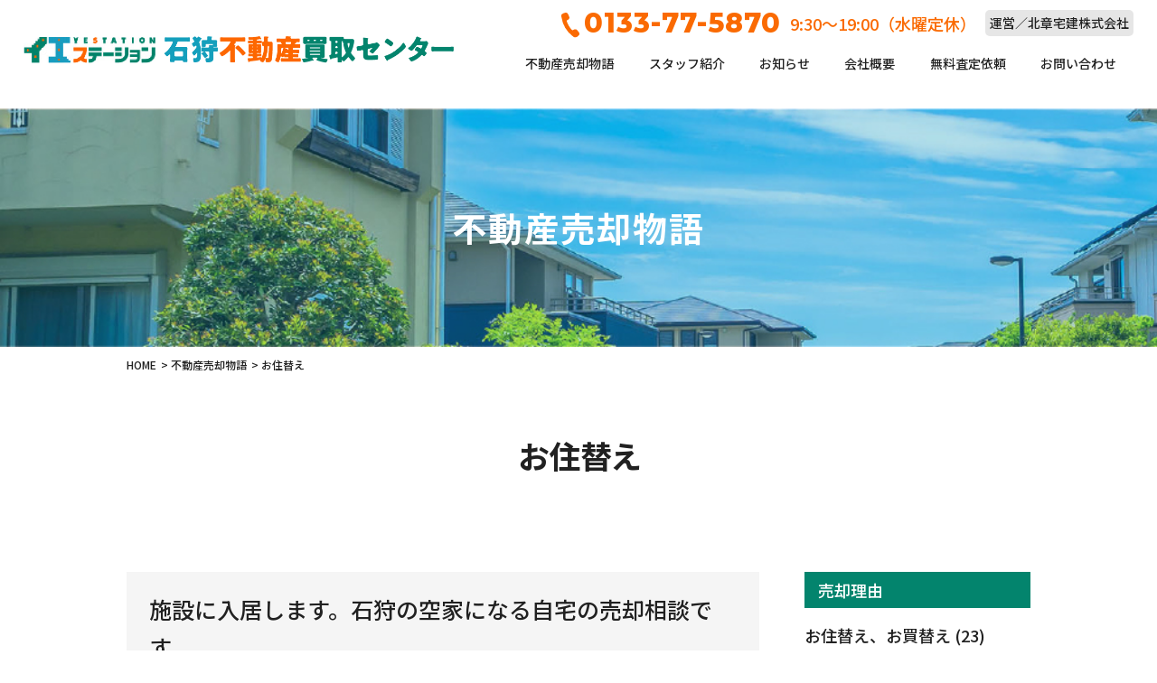

--- FILE ---
content_type: text/html; charset=UTF-8
request_url: https://yestation-ishikari.com/story/%E3%81%8A%E4%BD%8F%E6%9B%BF%E3%81%88/
body_size: 5847
content:
<!DOCTYPE html>
<html lang="ja">
<head>

<!-- Google Tag Manager -->
<script>(function(w,d,s,l,i){w[l]=w[l]||[];w[l].push({'gtm.start':
new Date().getTime(),event:'gtm.js'});var f=d.getElementsByTagName(s)[0],
j=d.createElement(s),dl=l!='dataLayer'?'&l='+l:'';j.async=true;j.src=
'https://www.googletagmanager.com/gtm.js?id='+i+dl;f.parentNode.insertBefore(j,f);
})(window,document,'script','dataLayer','GTM-KJKK8NM');</script>
<!-- End Google Tag Manager -->

<meta charset="UTF-8">
<title>お住替え｜不動産売却物語｜イエステーション石狩不動産買取センター</title>
<meta name="description" content="">
<meta name="keywords" content="">
<meta http-equiv="X-UA-Compatible" content="IE=edge">
<meta name="viewport" content="width=device-width,initial-scale=1.0">
<meta name="viewport" content="width=device-width,initial-scale=1.0">
<meta name="format-detection" content="telephone=no">

<!-- common -->
<link rel="canonical" href="https://yestation-ishikari.com/story/%E3%81%8A%E4%BD%8F%E6%9B%BF%E3%81%88/" />
<link href="https://yestation-ishikari.com/shared/images/favicon.ico" rel="shortcut icon">
<link href="https://yestation-ishikari.com/shared/css/base.css" rel="stylesheet">
<link href="https://yestation-ishikari.com/shared/css/template.css" rel="stylesheet">
<!-- / common --><!-- local -->
<!-- common -->
<!--[if lt IE 9]>
<script src="https://oss.maxcdn.com/html5shiv/3.7.2/html5shiv.min.js"></script>
<script src="https://yestation-ishikari.com/common/js/jquery-1.11.3.min.js"></script>
<![endif]-->
<!--[if gte IE 9]><!-->
<script src="https://yestation-ishikari.com/shared/js/jquery-2.1.4.min.js"></script>
<!--<![endif]-->
<script src="https://yestation-ishikari.com/shared/js/site.js"></script>
<script src="https://yestation-ishikari.com/shared/js/jquery.matchHeight.js"></script>
<!-- / common --><!-- / local -->
<meta property="og:type" content="article" />
<meta property="og:site_name" content='イエステーション石狩不動産買取センター'>
<meta property="og:title" content="施設に入居します。石狩の空家になる自宅の売却相談です。">
<meta property="og:description" content="【お客様の背景】 ■売買の別：売却 ■氏名：Ｔ・Ｓ 様 ■年代：70代 ■ご職業：年金受給者 ■お住まいの地域：石狩市 ■ご相談の地域：石狩市 ■売却理由：お住み替え ■お問合せ方法：インターネット ...">
<meta property="og:url" content="https://yestation-ishikari.com/story/%e3%81%8a%e4%bd%8f%e6%9b%bf%e3%81%88%e3%80%81%e3%81%8a%e8%b2%b7%e6%9b%bf%e3%81%88/%e3%81%8a%e4%bd%8f%e6%9b%bf%e3%81%88/i-will-be-moving-into-a-facility-i-want-to-discuss-selling-my-house-in-ishikari-which-will-become-vacant"/>
<meta property="og:image" content="https://yestation-ishikari.com/ishikariwp/wp-content/uploads/2021/02/favicon.png" /><link rel="icon" href="https://yestation-ishikari.com/ishikariwp/wp-content/uploads/2021/02/cropped-favicon-32x32.png" sizes="32x32" />
<link rel="icon" href="https://yestation-ishikari.com/ishikariwp/wp-content/uploads/2021/02/cropped-favicon-192x192.png" sizes="192x192" />
<link rel="apple-touch-icon" href="https://yestation-ishikari.com/ishikariwp/wp-content/uploads/2021/02/cropped-favicon-180x180.png" />
<meta name="msapplication-TileImage" content="https://yestation-ishikari.com/ishikariwp/wp-content/uploads/2021/02/cropped-favicon-270x270.png" />
</head>

<body id="body" itemscope itemtype="http://schema.org/WebPage">
    <!-- Google Tag Manager (noscript) -->
<noscript><iframe src="https://www.googletagmanager.com/ns.html?id=GTM-KJKK8NM"
height="0" width="0" style="display:none;visibility:hidden"></iframe></noscript>
<!-- End Google Tag Manager (noscript) -->

<header id="header" class="">
    <div class="head">
        <div class="logo">
            <p><a href="https://yestation-ishikari.com/"><img src="https://yestation-ishikari.com/shared/images/head_logo.png" alt=""></a>
            </p>

        </div>
        <p class="nav_btn"><a href="javascript:void(0);"></a>
        </p>
        <nav>
            <div>
                <div>
                    <ul id="global">
                        <li><a href="https://yestation-ishikari.com/story/">不動産売却物語</a>
                        </li>
                        <li><a href="https://yestation-ishikari.com/staff/">スタッフ紹介</a><!--<span class="nav_down"></span>-->
                          <!--  <ul>
									
									<li><a href="https://yestation-ishikari.com/lineup#">テキスト</a></li>
								</ul>-->
                        </li>
                        <li><a href="https://yestation-ishikari.com/info/">お知らせ</a>
                        </li>
                        <li><a href="https://yestation-ishikari.com/#company">会社概要</a>
                        </li>
                        <li><a href="https://yestation-ishikari.com/request/">無料査定依頼</a>
                        </li>
                        <li><a href="https://yestation-ishikari.com/contact/">お問い合わせ</a>
                        </li>
                    </ul>

                    <!--/#global -->

                    <div class="head_contect_box">
                        <p class="head_contact_tel mon"><a href=""><img src="https://yestation-ishikari.com/shared/images/ico_tel.svg" alt="お電話">0133-77-5870</a>
                        </p>
                        <p class="head_contact_time">9:30〜19:00（水曜定休）</p>
                        <p class="head_contact_text">運営／北章宅建株式会社</p>

                    </div>
                </div>
            </div>
        </nav>
    </div>
</header>
<!-- /#header -->    <main>
        <div id="container">
                 <div class="page_title_bg">
                <h1 class="page_title">不動産売却物語</h1>
            </div>
            <div class="topic_path" itemscope itemtype="http://schema.org/BreadcrumbList">
                <ul class="w">
                    <li itemprop="itemListElement" itemscope itemtype="http://schema.org/ListItem">
                        <a itemprop="item" href="https://yestation-ishikari.com/"><span itemprop="name">HOME</span></a>
                        <meta itemprop="position" content="1"/>
                    </li>
                    <li itemprop="itemListElement" itemscope itemtype="http://schema.org/ListItem">
                        <a itemprop="item" href="/story/"><span itemprop="name">不動産売却物語</span></a>
                        <meta itemprop="position" content="2"/>
                    </li>
                    <li itemprop="itemListElement" itemscope itemtype="http://schema.org/ListItem">
                        <span itemprop="name">
                         お住替え                        </span>
                        <meta itemprop="position" content="3"/>
                    </li>
                </ul>
            </div>
            <!-- /.topic_path -->

     <div class="midashi_01 tac pd_m sp_section">
                <h2><span class="ja">お住替え</span></h2>
            </div>
            <div class="fbox cms_flex sp_section w pd_m">
                <div class="left_box">

                    <ul class="cms_all_list">
                                                
                        <li>
                            <a href="https://yestation-ishikari.com/story/%e3%81%8a%e4%bd%8f%e6%9b%bf%e3%81%88%e3%80%81%e3%81%8a%e8%b2%b7%e6%9b%bf%e3%81%88/%e3%81%8a%e4%bd%8f%e6%9b%bf%e3%81%88/i-will-be-moving-into-a-facility-i-want-to-discuss-selling-my-house-in-ishikari-which-will-become-vacant">
                                <div class="cms_all_list_inner">
                                    <div class="cms_all_title">施設に入居します。石狩の空家になる自宅の売却相談です。</div>
                                    <p class="cate_box">お住替え</p>
                                    <div class="cms_all_text">【お客様の背景】 ■売買の別：売却 ■氏名：Ｔ・Ｓ 様 ■年代：70代 ■ご職業：年金受給者 ■お住まいの地域：石狩市 ■ご相談の地域：石狩市 ■売却理由：お住み替え ■お問合せ方法：...</div>
                                </div>
                            </a>
                        </li>                         
                        <li>
                            <a href="https://yestation-ishikari.com/story/%e3%81%8a%e4%bd%8f%e6%9b%bf%e3%81%88%e3%80%81%e3%81%8a%e8%b2%b7%e6%9b%bf%e3%81%88/%e3%81%8a%e4%bd%8f%e6%9b%bf%e3%81%88/i-am-considering-moving-from-a-house-in-ishikari-to-a-condominium-in-sapporo-for-a-life-without-the-worries-of-snow-shoveling">
                                <div class="cms_all_list_inner">
                                    <div class="cms_all_title">雪かきの心配がない暮らしへ、石狩の戸建から札幌のマンションへ住み替えを考えています。</div>
                                    <p class="cate_box">お住替え</p>
                                    <div class="cms_all_text">【お客様の背景】 ■売買の別：売却 ■氏名：Ｙ・Ｓ 様 ■年代：70代 ■ご職業：年金受給者 ■お住まいの地域：石狩市 ■ご相談の地域：石狩市 ■売却理由：お住み替え ■お問合せ方法：...</div>
                                </div>
                            </a>
                        </li>                         
                        <li>
                            <a href="https://yestation-ishikari.com/story/%e3%81%8a%e4%bd%8f%e6%9b%bf%e3%81%88%e3%80%81%e3%81%8a%e8%b2%b7%e6%9b%bf%e3%81%88/%e3%81%8a%e4%bd%8f%e6%9b%bf%e3%81%88/i-want-to-sell-the-30-year-old-house-in-ishikari-after-moving-before-winter-comes">
                                <div class="cms_all_list_inner">
                                    <div class="cms_all_title">引っ越し後の石狩の築30年の家を、冬が来る前に売却したい。</div>
                                    <p class="cate_box">お住替え</p>
                                    <div class="cms_all_text">【お客様の背景】 ■売買の別：売却 ■氏名：Ｎ・Ｈ様 ■年代：50代 ■ご職業：会社員 ■お住まいの地域：石狩市 ■ご相談の地域：石狩市 ■売却理由：お住み替え ■お問合せ方法：インタ...</div>
                                </div>
                            </a>
                        </li>                         
                        <li>
                            <a href="https://yestation-ishikari.com/story/%e3%81%8a%e4%bd%8f%e6%9b%bf%e3%81%88%e3%80%81%e3%81%8a%e8%b2%b7%e6%9b%bf%e3%81%88/%e3%81%8a%e4%bd%8f%e6%9b%bf%e3%81%88/i-live-in-ishikari-but-i-inherited-my-family-home-in-sapporo-therefore-i-want-to-sell-my-house-in-ishikari">
                                <div class="cms_all_list_inner">
                                    <div class="cms_all_title">石狩在住ですが、札幌の実家を相続しました。そのため石狩の自宅を売却したい。</div>
                                    <p class="cate_box">お住替え</p>
                                    <div class="cms_all_text">【お客様の背景】 ■売買の別：売却 ■氏名：Ｒ・Ｔ 様 ■年代：50代 ■ご職業：会社員 ■お住まいの地域：札幌市 ■ご相談の地域：石狩市 ■売却理由：お住み替え ■お問合せ方法：イン...</div>
                                </div>
                            </a>
                        </li>                         
                        <li>
                            <a href="https://yestation-ishikari.com/story/%e3%81%8a%e4%bd%8f%e6%9b%bf%e3%81%88%e3%80%81%e3%81%8a%e8%b2%b7%e6%9b%bf%e3%81%88/%e3%81%8a%e4%bd%8f%e6%9b%bf%e3%81%88/now-that-i-am-living-with-my-children-i-want-to-sell-my-home-in-ishikari-city">
                                <div class="cms_all_list_inner">
                                    <div class="cms_all_title">子どもと同居することになったので、石狩市内の自宅を売却したい。</div>
                                    <p class="cate_box">お住替え</p>
                                    <div class="cms_all_text">【お客様の背景】 ■売買の別：売却 ■氏名：Ｈ・Ｔ 様 ■年代：80代 ■ご職業：無職 ■お住まいの地域：石狩市 ■ご相談の地域：石狩市 ■売却理由：お住み替え ■お問合せ方法：インタ...</div>
                                </div>
                            </a>
                        </li>                         
                        <li>
                            <a href="https://yestation-ishikari.com/story/%e3%81%8a%e4%bd%8f%e6%9b%bf%e3%81%88%e3%80%81%e3%81%8a%e8%b2%b7%e6%9b%bf%e3%81%88/%e3%81%8a%e4%bd%8f%e6%9b%bf%e3%81%88/it-is-difficult-to-remove-snow-in-winter-so-i-would-like-to-move-to-an-apartment">
                                <div class="cms_all_list_inner">
                                    <div class="cms_all_title">冬場の除雪が大変なのでマンションに住み替えしたいです。</div>
                                    <p class="cate_box">お住替え</p>
                                    <div class="cms_all_text">【お客様の背景】 ■売買の別：売却 ■氏名：Ａ・Ｙ 様 ■年代：70代 ■ご職業：年金受給者 ■お住まいの地域：石狩市 ■ご相談の地域：石狩市 ■売却理由：お住み替え ■お問合せ方法：...</div>
                                </div>
                            </a>
                        </li>                         
                        <li>
                            <a href="https://yestation-ishikari.com/story/%e3%81%8a%e4%bd%8f%e6%9b%bf%e3%81%88%e3%80%81%e3%81%8a%e8%b2%b7%e6%9b%bf%e3%81%88/%e3%81%8a%e4%bd%8f%e6%9b%bf%e3%81%88/my-parents-have-moved-into-an-institution-so-i-want-to-sell-my-parents-house-which-has-become-vacant">
                                <div class="cms_all_list_inner">
                                    <div class="cms_all_title">親が施設に入ったので、空家になった実家を売却したい。</div>
                                    <p class="cate_box">お住替え</p>
                                    <div class="cms_all_text">【お客様の背景】 ■売買の別：売却 ■氏名：Ｔ・Ｋ 様 ■年代：80代 ■ご職業：年金受給者 ■お住まいの地域：石狩市 ■ご相談の地域：石狩市 ■売却理由：お住み替え ■お問合せ方法：...</div>
                                </div>
                            </a>
                        </li>                         
                        <li>
                            <a href="https://yestation-ishikari.com/story/%e3%81%8a%e4%bd%8f%e6%9b%bf%e3%81%88%e3%80%81%e3%81%8a%e8%b2%b7%e6%9b%bf%e3%81%88/%e3%81%8a%e4%bd%8f%e6%9b%bf%e3%81%88/i-moved-into-a-serviced-senior-housing">
                                <div class="cms_all_list_inner">
                                    <div class="cms_all_title">サービス付き高齢者住宅へ引越しました。住んでいた住宅の処分をお願いします。</div>
                                    <p class="cate_box">お住替え</p>
                                    <div class="cms_all_text">【お客様の背景】 ■売買の別：売却 ■氏名：Ｋ・Ｔ 様 ■年代：80代 ■ご職業：年金受給者 ■お住まいの地域：石狩市 ■ご相談の地域：石狩市 ■売却理由：お住み替え ■お問合せ方法：...</div>
                                </div>
                            </a>
                        </li>                         
                        <li>
                            <a href="https://yestation-ishikari.com/story/%e3%81%8a%e4%bd%8f%e6%9b%bf%e3%81%88%e3%80%81%e3%81%8a%e8%b2%b7%e6%9b%bf%e3%81%88/%e3%81%8a%e4%bd%8f%e6%9b%bf%e3%81%88/i-was-told-that-i-could-not-buy-it-at-another-company-and-that-i-had-to-take-it-out">
                                <div class="cms_all_list_inner">
                                    <div class="cms_all_title">他社では買取できず、持出金があると言われました。できれば持出金なく買取をお願いしたいです。</div>
                                    <p class="cate_box">お住替え</p>
                                    <div class="cms_all_text">【お客様の背景】 ■売買の別：売却 ■氏名：Ｔ・Ｋ 様 ■年代：70代 ■ご職業：年金受給者 ■お住まいの地域：石狩市 ■ご相談の地域：石狩市 ■売却理由：お住み替え ■お問合せ方法：...</div>
                                </div>
                            </a>
                        </li>                         
                        <li>
                            <a href="https://yestation-ishikari.com/story/%e3%81%8a%e4%bd%8f%e6%9b%bf%e3%81%88%e3%80%81%e3%81%8a%e8%b2%b7%e6%9b%bf%e3%81%88/%e3%81%8a%e4%bd%8f%e6%9b%bf%e3%81%88/i-want-to-move-to-sapporo-when-i-retire-so-i-want-you-to-buy-my-house">
                                <div class="cms_all_list_inner">
                                    <div class="cms_all_title">定年退職を機に札幌へ住み替えたいので、自宅を買取してほしい。</div>
                                    <p class="cate_box">お住替え</p>
                                    <div class="cms_all_text">【お客様の背景】 ■売買の別：売却 ■氏名：Ｙ・Ｔ 様 ■年代：60代 ■ご職業：会社員・公務員 ■お住まいの地域：石狩市 ■ご相談の地域：石狩市 ■売却理由：お住み替え ■お問合せ方...</div>
                                </div>
                            </a>
                        </li>                     </ul>
                    <div class="pager pd_m">
                                <div class='wp-pagenavi' role='navigation'>
<span class='pages'>1 / 2</span><span aria-current='page' class='current'>1</span><a class="page larger" title="Page 2" href="https://yestation-ishikari.com/story/%E3%81%8A%E4%BD%8F%E6%9B%BF%E3%81%88/page/2/">2</a><a class="nextpostslink" rel="next" href="https://yestation-ishikari.com/story/%E3%81%8A%E4%BD%8F%E6%9B%BF%E3%81%88/page/2/">&raquo;</a>
</div>                    </div>
                    <!--pager-->

                </div>
                <!--left_box-->
                <div class="right_box">
                       <div class="cms_sidbar_box">
    <p class="cms_side_title">売却理由</p>
    <ul class="cms_side_list">
        <ul class="cate_r_list catego_list">
	<li class="cat-item cat-item-11 current-cat-parent current-cat-ancestor"><a href="https://yestation-ishikari.com/story/%e3%81%8a%e4%bd%8f%e6%9b%bf%e3%81%88%e3%80%81%e3%81%8a%e8%b2%b7%e6%9b%bf%e3%81%88/">お住替え、お買替え <span>(23)</span></a>
<ul class='children'>
	<li class="cat-item cat-item-12 current-cat"><a aria-current="page" href="https://yestation-ishikari.com/story/%e3%81%8a%e4%bd%8f%e6%9b%bf%e3%81%88/">お住替え <span>(14)</span></a>
</li>
</ul>
</li>
	<li class="cat-item cat-item-7"><a href="https://yestation-ishikari.com/story/%e3%81%94%e8%bf%94%e6%b8%88%e9%96%a2%e9%80%a3/">ご返済関連 <span>(3)</span></a>
</li>
	<li class="cat-item cat-item-6"><a href="https://yestation-ishikari.com/story/%e3%81%9d%e3%81%ae%e4%bb%96/">その他 <span>(2)</span></a>
</li>
	<li class="cat-item cat-item-4"><a href="https://yestation-ishikari.com/story/relocation/">住替え購入 <span>(23)</span></a>
</li>
	<li class="cat-item cat-item-5"><a href="https://yestation-ishikari.com/story/inheritance/">相続後の売却 <span>(35)</span></a>
</li>
	<li class="cat-item cat-item-3"><a href="https://yestation-ishikari.com/story/shisan/">資産処分 <span>(44)</span></a>
</li>
            
        </ul>
    </ul>
</div>
<div class="cms_sidbar_box">
    <p class="cms_side_title">人気記事</p>
        
    <ul class="cms_side_list">
                    
        <li><a href="https://yestation-ishikari.com/story/relocation/an-environment-where-you-want-to-dispose-of-a-detached-house-but-cant-sell-it">戸建を処分したいが売れない環境で、駐車場もないため売れづらく困っている。</a>
        </li>
                 
        <li><a href="https://yestation-ishikari.com/story/%e3%81%9d%e3%81%ae%e4%bb%96/its-decided-to-enter-the-facility">施設に入ることが決まった父の名義の戸建を処分したい。</a>
        </li>
                 
        <li><a href="https://yestation-ishikari.com/story/%e3%81%94%e8%bf%94%e6%b8%88%e9%96%a2%e9%80%a3/i-want-cash-right-away-im-looking-for-a-place-to-buy-it-at-a-high-price">すぐにでも現金がほしい。高く買ってくれるところを探している。</a>
        </li>
                 
        <li><a href="https://yestation-ishikari.com/story/%e3%81%9d%e3%81%ae%e4%bb%96/i-am-planning-a-new-construction-and-want-to-sell-the-house-i-live-in-by-the-time-it-is-completed">新築を計画中で、完成までに今住んでいる住宅を売却したい。</a>
        </li>
                  
    </ul>
</div>
<div class="cms_sidbar_box">
    <p class="cms_side_title">最新記事</p>
                    
    <ul class="cms_side_list">
        <li><a href="https://yestation-ishikari.com/story/inheritance/an-old-house-left-by-my-parents-in-ishikari-facing-high-demolition-costs">高額な解体費用を前に考える、石狩の親が遺した古家。</a>
        </li>
             
    <ul class="cms_side_list">
        <li><a href="https://yestation-ishikari.com/story/%e3%81%8a%e4%bd%8f%e6%9b%bf%e3%81%88%e3%80%81%e3%81%8a%e8%b2%b7%e6%9b%bf%e3%81%88/a-new-life-has-begun-and-the-tidying-up-of-the-ishikari-house-that-has-served-its-purpose">新しい暮らしが始まり、役目を終えた石狩の家の整理について。</a>
        </li>
             
    <ul class="cms_side_list">
        <li><a href="https://yestation-ishikari.com/story/%e3%81%8a%e4%bd%8f%e6%9b%bf%e3%81%88%e3%80%81%e3%81%8a%e8%b2%b7%e6%9b%bf%e3%81%88/%e3%81%8a%e4%bd%8f%e6%9b%bf%e3%81%88/i-will-be-moving-into-a-facility-i-want-to-discuss-selling-my-house-in-ishikari-which-will-become-vacant">施設に入居します。石狩の空家になる自宅の売却相談です。</a>
        </li>
             
    <ul class="cms_side_list">
        <li><a href="https://yestation-ishikari.com/story/%e3%81%8a%e4%bd%8f%e6%9b%bf%e3%81%88%e3%80%81%e3%81%8a%e8%b2%b7%e6%9b%bf%e3%81%88/can-your-company-buy-the-house-in-the-suburbs-of-ishikari-that-was-rejected-by-other-companies">他社で断られた石狩郊外の家、御社で買取できませんか。</a>
        </li>
                      </ul>
</div>

  
                </div>
                <!--right_box-->

            </div>
            <!--cms_flex-->
            <div class="cv_area">
    <div class="cv_area_inner">

        <div class="cv_flex">
            <div class="panf_img"><img src="https://yestation-ishikari.com/shared/images/cv_panf.png" alt="">
            </div>
            <p class="cv_title">今なら<br class="sp">「住まいの売却完全ガイド」<br class="sp">無料プレゼント</p>

            <ul class="fbox cv_btn_list">
                <li>
                    <p class="btn"><a href="https://yestation-ishikari.com/contact/" class="btn_arrow ">ご相談・お問い合わせ</a>
                    </p>
                </li>
                <li>
                    <p class="btn btn_purple"><a href="https://yestation-ishikari.com/request/" class="btn_arrow ">無料査定のご依頼</a>
                    </p>
                </li>
            </ul>

            <div class="cv_img"><img src="https://yestation-ishikari.com/shared/images/cv_img.png" alt="">
            </div>

        </div>
    </div>
</div> <!--cv_area-->
        </div>
        <!-- /#container -->
    </main>
    <footer>
    <div class="footer_block">
        <div class="foot_area">

            <p class="foot_logo"><a href="https://yestation-ishikari.com/">イエステーション石狩<br class="sp">不動産買取センター</a>
            </p>


            <div class="foot_nav">
                <ul>
                    <li><a href="https://yestation-ishikari.com/story/">不動産売却物語</a>
                    </li>
                    <li><a href="https://yestation-ishikari.com/staff/">スタッフ紹介</a>

                    </li>
                    <li><a href="https://yestation-ishikari.com/info/">お知らせ</a>
                    </li>
                    <li><a href="https://yestation-ishikari.com/#campany">会社概要</a>
                    </li>
                    <li><a href="https://yestation-ishikari.com/story/">無料査定依頼</a>
                    </li>
                    <li><a href="https://yestation-ishikari.com/contact/">お問い合わせ</a>
                    </li>
                </ul>
            </div>
            <div class="foot_info">
                <ul>
                    <li><a href="https://yestation-ishikari.com/sitemap.php">サイトマップ</a>
                    </li>
                    <li><a href="https://yestation-ishikari.com/privacy.php">プライバシーポリシー</a>
                    </li>
                </ul>


            </div>
        </div>
    </div>
    <small class="copyright">Copyright &copy; イエステーション石狩不動産買取センター All Rights Reserved.</small>
    <p class="page_top"><a href="#body"><img src="https://yestation-ishikari.com/shared/images/page_top.svg" alt="pagetop"></a>
    </p>
</footer></body>
</html>

--- FILE ---
content_type: text/css
request_url: https://yestation-ishikari.com/shared/css/template.css
body_size: 10948
content:
@charset "utf-8";
@import url('https://fonts.googleapis.com/css2?family=Montserrat:wght@300;600;800&family=Noto+Sans+JP:wght@300;500;700;900&display=swap');
/* ========================================================
	template.css => テンプレート用CSS
======================================================== */
html, body {
    width: 100%;
    overflow-x: hidden;
}
html {
    font-size: 62.5%;
}
body {
    background-color: #fff;
    font-size: 10px;
    font-size: 1rem;
    line-height: 1.7;
    color: #212121;
    font-family: 'Noto Sans JP', sans-serif, "游ゴシック Medium", "Yu Gothic Medium", "游ゴシック体", "YuGothic", "ヒラギノ角ゴ ProN W3", "Hiragino Kaku Gothic ProN", "メイリオ", "Meiryo", "verdana", sans-serif;
    -webkit-text-size-adjust: 100%;
}
table {
    border-collapse: collapse;
    border-spacing: 0;
    line-height: 1.7;
}
a {
    text-decoration: none;
    -webkit-transition: color 0.2s, background-color 0.2s, background-image 0.2s, border 0.2s, opacity 0.2s;
    -o-transition: color 0.2s, background-color 0.2s, background-image 0.2s, border 0.2s, opacity 0.2s;
    transition: color 0.2s, background-color 0.2s, background-image 0.2s, border 0.2s, opacity 0.2s;
    color: #212121;
}
.link_style {
    text-decoration: underline;
}
.link_style:hover {
    text-decoration: none;
}
label {
    cursor: pointer;
}
input, select, textarea, button {
    margin: 0;
    vertical-align: middle;
    font-family: inherit;
    outline: none;
    font-size: 100%;
    -webkit-box-sizing: border-box;
    -moz-box-sizing: border-box;
    box-sizing: border-box;
}
button {
    cursor: pointer;
}
iframe {
    vertical-align: middle;
}
img {
    -webkit-backface-visibility: hidden;
}

@media screen and (max-width: 960px) {
img {
    max-width: 100%;
    height: auto;
    -webkit-box-sizing: border-box;
    -moz-box-sizing: border-box;
    box-sizing: border-box;
}
iframe {
    max-width: 100%;
    height: 200px;
}
}
/* pc / tab / sp
============================================================================================================ */
.sp {
    display: none;
}
.pc {
    display: block;
}
.tab {
    display: none;
}
.pc_tab {
    display: block;
}
.tab_sp {
    display: none;
}
.sps {
    display: none;
}

@media screen and (max-width: 960px) {
.pc {
    display: none!important;
}
.tab {
    display: block !important;
}
.sp {
    display: none;
}
.tab_sp {
    display: block!important;
}
}

@media screen and (max-width: 680px) {
.tab {
    display: none !important;
}
.sp {
    display: block;
}
.pc_tab {
    display: none!important;
}
.tab_sp {
    display: block !important;
}
}

@media screen and (max-width: 320px) {
.sps {
    display: block;
}
}

/* sp
============================================================================================================ */
@media screen and (max-width: 960px) {
*[data-label] img {
    display: none;
}
*[data-label]:before {
    content: attr(data-label);
}
*[data-label-r]:after {
    content: attr(data-label-r);
}
.sp_mincho {
    font-family: "ヒラギノ明朝 ProN W3", "Hiragino Mincho ProN", serif;
}
}
.mon {
    font-family: 'Montserrat', sans-serif;
}
/* w
============================================================================================================ */
.w {
    position: relative;
    display: block;
    max-width: 1000px;
    margin: 0 auto;
}
.w13 {
    position: relative;
    display: block;
    max-width: 1366px;
    margin: 0 auto;
}
.w12 {
    position: relative;
    display: block;
    max-width: 1200px;
    margin: 0 auto;
}
.w92 {
    position: relative;
    display: block;
    max-width: 920px;
    margin: 0 auto;
}
.w69 {
    position: relative;
    display: block;
    max-width: 690px;
    margin: 0 auto;
}
.mw {
    min-width: 1000px;
}

@media screen and (max-width: 960px) {
.w, .w13, .w12, .w92, .w69 {
    width: auto;
    padding: 0;
}
}
/* hv_wh
============================================================================================================ */
a.hv_wh, button.hv_wh, a .hv_wh, .hv_wh a {
    position: relative;
    display: inline-block;
}
a.hv_wh:after, button.hv_wh:after, a .hv_wh:after, .hv_wh a:after {
    content: "";
    position: absolute;
    left: 0;
    right: 0;
    top: 0;
    bottom: 0;
    background-color: rgba(255,255,255,0);
    -webkit-transition: background 0.15s;
    -o-transition: background 0.15s;
    transition: background 0.15s;
    z-index: 3;
}
a.hv_wh:hover:after, button.hv_wh:hover:after, a:hover .hv_wh:after, .hv_wh a:hover:after {
    background-color: rgba(255,255,255,0.3);
}

@media screen and (max-width: 960px) {
a.hv_wh:after, button.hv_wh:after, a .hv_wh:after, .hv_wh a:after {
    content: none;
}
}
/* ヘッダー
============================================================================================================ */
#header {
    padding-left: 2vw;
    font-size: 1.4rem;
    position: fixed;
    width: 100%;
    z-index: 100;
    background: #fff;
    -webkit-box-sizing: border-box;
    -moz-box-sizing: border-box;
    -o-box-sizing: border-box;
    -ms-box-sizing: border-box;
    box-sizing: border-box;
}
#header .head {
    display: -webkit-box;
    display: -webkit-flex;
    display: -ms-flexbox;
    display: flex;
    -webkit-box-pack: justify;
    -webkit-justify-content: space-between;
    -ms-flex-pack: justify;
    justify-content: space-between;
}
/* logo */
#header .logo {
    margin-top: 40px;
    width: 476px;
    position: relative;
}
#header .logo img {
    width: 100%;
}

@media screen and (max-width: 1200px) {
#header .logo {
    margin-top: 3vw;
    width: 30vw;
}
}

@media screen and (max-width: 960px) {
#header {
    padding-left: 10px;
    height: 60px;
}
#header .logo {
    margin-top: 20px;
    width: 250px;
}
}

/* globalnavi */
@media screen and (min-width:961px) {
#header nav #global {
    display: -webkit-box;
    display: -webkit-flex;
    display: -ms-flexbox;
    display: flex;
    margin-right: 2vw;
    margin-top: 20px;
}
#header nav #global > li {
    position: relative;
    z-index: 2;
}
#header nav #global > li a {
    display: -webkit-box;
    display: -webkit-flex;
    display: -ms-flexbox;
    display: flex;
    -webkit-box-align: center;
    -webkit-align-items: center;
    -ms-flex-align: center;
    align-items: center;
    padding: 0 1.5vw;
    height: 100px;
    position: relative;
}
#header nav #global > li a:hover {
    opacity: 0.7;
}
/*
    hoverで下線
	#header nav #global > li a:after {
		content: "";
		position: absolute;
		bottom: -4px;
		left: 0;
		width: 100%;
		height: 0px;
		background: #349B13;
		opacity: 0;
		visibility: hidden;
		-webkit-transition: all 0.3s ease;
		-moz-transition: all 0.3s ease;
		-o-transition: all 0.3s ease;
		transition: all  0.3s ease;
	}

    #header nav #global > li a:hover:after,
	#header nav #global > li.open a:after{
		bottom: 0px;
		opacity: 1;
		visibility: visible;
		height: 5px;
	}
	#header nav #global > li.navi_color a {
		padding: 0 2vw;
		background: #EAEAEA;
		-webkit-transition: all 0.5s linear;
		-o-transition: all 0.5s linear;
		transition: all 0.5s linear;
	}
	#header nav #global > li.navi_color a:after {
		content: none;
	}
	#header nav #global > li.navi_color a:before {
		content: "";
		position: relative;
		margin: auto;
		top: 0;
		bottom: 0;
		left: -6px;
		width: 4px;
		height: 4px;
		border-top: 1px solid #349B13;
		border-right: 1px solid #349B13;
		-webkit-transform: rotate(45deg);
		transform: rotate(45deg);
	}
	#header nav #global > li.navi_color a:hover {
		background: #E0DFDE;
	}*/
    
    
    
#header nav #global ul {
    position: absolute;
    left: 0;
    top: 90px;
    height: 0;
    overflow: hidden;
    opacity: 0;
    z-index: 10;
    min-width: 100%;
    -webkit-transition: all 0.15s ease;
    -o-transition: all 0.15s ease;
    transition: all 0.15s ease;
}
#header nav #global ul li + li {
    border-top: 1px solid #ccc;
}
#header nav #global ul li a {
    background: #EAEAEA;
    padding: 1em 1.5em;
    height: auto;
    min-width: 100%;
    white-space: nowrap;
    -webkit-box-sizing: border-box;
    -moz-box-sizing: border-box;
    -o-box-sizing: border-box;
    -ms-box-sizing: border-box;
    box-sizing: border-box;
}
#header nav #global ul li a:after {
    content: none;
}
#header nav #global ul li a:hover {
    background: #063306;
    color: #fff;
    opacity: 1;
}
#header nav #global li:hover ul {
    overflow: visible;
    opacity: 1;
    height: auto;
    top: 100px;
}
#header nav .nav_down {
    display: none;
}
}

@media screen and (max-width: 960px) {
#header nav #global {
    display: block;
    margin-right: 0;
    font-size: 1.4rem;
}
#header nav #global > li {
    position: relative;
    border-bottom: 1px solid #cccccc;
}
#header nav #global > li a {
    display: block;
    padding: 1.25em 2em;
    height: auto;
    position: relative;
    color: #000000;
    text-align: left;
}
#header nav #global > li a:after {
    content: "";
    position: absolute;
    margin: auto;
    top: 0;
    bottom: 0;
    left: 12px;
    width: 5px;
    height: 16px;
    background: url("../images/arow_00.svg") no-repeat;
}
#header nav #global > li.has_snav > a:after {
    content: none;
}
#header nav #global ul {
    height: 0;
    visibility: hidden;
    opacity: 0;
    -webkit-transition: all 0.2s;
    -o-transition: all 0.2s;
    transition: all 0.2s;
}
#header nav #global ul.open {
    height: auto;
    visibility: visible;
    opacity: 1;
}
#header nav #global ul li {
    border-top: 1px solid #444;
}
/* plus icon */
#header nav .nav_down {
    position: absolute;
    right: 0;
    top: 25px;
    width: 40px;
    height: 60px;
    margin-top: -26px;
    z-index: 10;
}
#header nav #global .has_snav > .nav_down:after {
    content: "";
    display: block;
    position: absolute;
    left: auto;
    bottom: auto;
    right: 9px;
    top: 50%;
    width: 13px;
    height: 1px;
    margin-top: -1px;
    background-color: #fff;
    -webkit-transition: all 0.2s;
    -o-transition: all 0.2s;
    transition: all 0.2s;
}
#header nav #global .has_snav > .nav_down:before {
    content: "";
    display: block;
    position: absolute;
    left: auto;
    bottom: auto;
    right: 15px;
    top: 50%;
    width: 1px;
    height: 13px;
    background-color: #fff;
    -webkit-transition: all 0.2s;
    -o-transition: all 0.2s;
    transition: all 0.2s;
    margin-top: -7px;
}
#header nav #global .has_snav > .nav_down.open:before {
    -webkit-transform: translateY(0) rotate(90deg);
    -ms-transform: translateY(0) rotate(90deg);
    transform: translateY(0) rotate(90deg);
}
}
/* お問い合わせ */
.head_contect_box {
    position: absolute;
    top: 0;
    right: 2vw;
    z-index: 3;
    display: -webkit-box;
    display: -ms-flexbox;
    display: flex;
    align-items: center;
}
.head_contect_box > * +* {
    margin-left: 10px;
}
.head_contact_tel img {
    width: 20px;
    margin-right: 5px;
}
.head_contact_tel >*, .head_contact_tel {
    font-weight: bold;
    font-size: 3.0rem;
    color: #fa6a02;
    letter-spacing: 1px;
}
.head_contact_time {
    color: #fa6a02;
    font-size: 1.8rem;
}
.head_contact_text {
    background: #e6e6e6;
    padding: 3px 5px;
    border-radius: 5px;
}

@media screen and (max-width: 960px) {
.head_contect_box {
    padding: 30px 0;
    position: relative;
    top: 0;
    right: auto;
    display: block;
    text-align: center;
    max-width: 90%;
    margin: auto;
}
.head_contect_box > * +* {
    margin-left: auto;
    margin-top: 10px;
}
}
/* nav ハンバーガー
------------------------------------------------------------- */
#header nav {
}
#header .nav_btn {
    display: none;
}

@media screen and (max-width: 960px) {
#header nav {
    position: fixed;
    overflow: hidden;
    height: -webkit-calc(100% - 60px);
    height: calc(100% - 60px);
    top: 60px;
    right: 0;
    width: 0;
    pointer-events: none;
    opacity: 0;
    visibility: hidden;
    -webkit-transition: all 0.3s ease;
    -o-transition: all 0.3s ease;
    transition: all 0.3s ease;
}
#header nav > div {
    height: 100%;
    overflow-y: scroll;
    -webkit-overflow-scrolling: touch;
}
#header nav > div > div {
    height: 100%;
    overflow-y: auto;
    background: rgba(255,255,255,1);
    pointer-events: auto;
}
#header .nav_btn {
    display: block;
    position: absolute;
    right: 0;
    top: 0;
    z-index: 10;
}
#header .nav_btn a {
    position: relative;
    display: block;
    width: 60px;
    height: 60px;
    z-index: 2;
}
#header .nav_btn:before, #header .nav_btn a:before, #header .nav_btn a:after {
    content: "";
    position: absolute;
    left: 15px;
    right: 15px;
    top: 50%;
    height: 2px;
    margin-top: -1px;
    background-color: #03846d;
    -webkit-transition: all 0.2s;
    -o-transition: all 0.2s;
    transition: all 0.2s;
}
#header .nav_btn a:before {
    -webkit-transform: translateY(-8px);
    -ms-transform: translateY(-8px);
    -o-transform: translateY(-8px);
    transform: translateY(-8px);
}
#header .nav_btn a:after {
    -webkit-transform: translateY(8px);
    -ms-transform: translateY(8px);
    -o-transform: translateY(8px);
    transform: translateY(8px);
}
/* open */
#header.open nav {
    opacity: 1;
    visibility: visible;
    width: 90%;
}
#header.open .nav_btn:before {
    opacity: 0;
}
#header.open .nav_btn a:before {
    -webkit-transform: translateY(0) rotate(45deg);
    -ms-transform: translateY(0) rotate(45deg);
    transform: translateY(0) rotate(45deg);
}
#header.open .nav_btn a:after {
    -webkit-transform: translateY(0) rotate(-45deg);
    -ms-transform: translateY(0) rotate(-45deg);
    transform: translateY(0) rotate(-45deg);
}
}
/* fixed
------------------------------------------------------------- */
#header.fixed {
/*    box-shadow: 0px 4px 3px rgba(0,0,0,0.12);
    -webkit-box-shadow: 0px 4px 3px rgba(0,0,0,0.12);
    -moz-box-shadow: 0px 4px 3px rgba(0,0,0,0.12);*/
}
/* footer
============================================================================================================ */
footer {
    background: #333333;
    color: #fff;
    font-size: 14px;
    font-size: 1.4rem;
    padding: 45px 0 15px 0;
    position: relative;
    border-top: 5px solid #fff;
}
.footer_block {
    max-width: 1200px;
    margin: auto;
    background: url("../images/footer_building.svg") no-repeat;
    background-position: right bottom;
    background-size: 15%;
}
footer a {
    color: #fff;
}
.foot_logo, .foot_logo > * {
    text-align: center;
    color: #fff;
    padding: 10px 0;
    font-size: 3.0rem;
    font-weight: 700;
    letter-spacing: 2px;
}
.foot_logo {
    margin-bottom: 10px;
}
footer .foot_area {
    max-width: 1000px;
    margin: auto;
    padding: 0 0 30px 0;
}
.foot_nav ul {
    border-top: 1px solid #666666;
    padding: 20px 0;
    display: -webkit-box;
    display: -webkit-flex;
    display: -ms-flexbox;
    display: flex;
    justify-content: center;
}
.foot_nav ul li + li {
    margin-left: 40px;
}
.foot_nav ul li a {
    color: #ddd;
    position: relative;
}
.foot_nav ul li a:before {
    content: "";
    background: url("../images/arow_ff.svg") no-repeat;
    width: 6px;
    height: 12px;
    position: absolute;
    left: -1em;
    top: 50%;
    -webkit-transform: translate(-0%, -50%);
    -moz-transform: translate(-0%, -50%);
    -ms-transform: translate(-0%, -50%);
    -o-transform: translate(-0%, -50%);
    transform: translate(-0%, -50%);
}
footer a:hover {
    opacity: 0.7;
}
.foot_info > ul {
    display: -webkit-box;
    display: -webkit-flex;
    display: -ms-flexbox;
    display: flex;
    justify-content: center;
}
.foot_info > ul li a {
    padding: 0 15px;
}
.foot_info > ul li + li {
    border-left: solid 1px #fff;
}

@media screen and (max-width: 1200px) {
.footer_block {
    background: url("../images/footer_building.svg") no-repeat;
    background-position: right 2vw bottom;
    background-size: 15%;
}
}

@media screen and (max-width: 960px) {
.foot_area {
    padding: 0 2vw;
}
}

@media screen and (max-width: 740px) {
footer {
    padding: 35px 0 0px 0
}
.foot_area {
    padding: 0 0;
}
.foot_logo, .foot_logo > * {
    padding: 10px 0;
    font-size: 2.4rem;
}
.foot_nav ul {
    border-top: 1px solid #666666;
    border-bottom: 1px solid #666666;
    padding: 5px 0;
    display: block;
}
.foot_nav ul li a {
    padding: 5px 0;
    margin-left: 30px;
    display: block;
}
.foot_nav ul li + li {
    margin-left: auto;
    border-top: 1px solid #666666;
}
.foot_info > ul {
    display: block;
    padding: 30px 20px;
}
.foot_info > ul li + li {
    border-left: none;
}
.footer_block {
    background: url("../images/footer_building.svg") no-repeat;
    background-position: right 3vw bottom;
    background-size: 150px;
}
}
/*@media screen and (max-width: 740px) {

 .foot_area {
padding: 0 0;
}
    footer .foot_nav ul {
    padding: 0px 0;
    display: block;
             border-bottom: 1px solid #666666;
}
    
    footer .foot_info ul  li a{
      padding: 1em 1.5em;
    margin-bottom:auto;
    }
    
    .foot_info > ul{
        display: block;
        padding: 30px 20px;
    }
    .foot_info > ul li + li{
margin-left: auto;
    
}
        .footer_block{
        background: url("../images/footer_building.svg") no-repeat;
    background-position:right 2vw  bottom;
          background-size: 150px;
}
}*/

/* copyright
------------------------------------------------------------- */
.copyright {
    display: block;
    font-size: 12px;
    font-size: 1.2rem;
    text-align: center;
    border-top: 1px solid #666666;
    padding-top: 10px;
    background: #333333;
}

@media screen and (max-width: 960px) {
.copyright {
    display: block;
    font-size: 1.1rem;
    line-height: 1.4;
    text-align: center;
    margin-right: 0;
    padding-bottom: 10px;
}
}
/* .page_top
------------------------------------------------------------- */
.page_top {
    position: absolute;
    top: -40px;
    left: 50%;
    -webkit-transform: translate(-50%, -0%);
    -moz-transform: translate(-50%, -0%);
    -ms-transform: translate(-50%, -0%);
    -o-transform: translate(-50%, -0%);
    transform: translate(-50%, -0%);
    z-index: 10;
}
.page_top a {
    display: block;
    width: 75px;
    height: 75px;
    position: relative;
}
.page_top a:hover {
    opacity: 1;
}
/* ===================================================================================================================

	コンテンツ

=================================================================================================================== */

.topic_path li {
    display: inline-block;
}
.topic_path li a:after {
    content: ">";
    margin-left: 5px;
}

@media screen and (min-width: 961px) {
.topic_path {
    font-size: 12px;
    font-size: 1.2rem;
    background: #ffffff;
    padding: 10px 0;
    position: relative;
    z-index: 1;
}
}

/*topic_path sp */
@media screen and (max-width: 960px) {
/*追従あり*/
.topic_path {
    padding: 7px 15px;
    margin-top: 0em;
    margin-bottom: 0;
    position: relative;
    z-index: 1;
    white-space: nowrap;
    height: 20px;
    overflow: hidden;
    font-size: 1.2rem;
    -webkit-overflow-scrolling: touch;
}
.topic_path ul {
    white-space: nowrap;
    overflow-x: auto;
    overflow-y: hidden;
    height: 50px;
    transform: translateZ(0);
}
.topic_path ul li:last-child {
    margin-right: 20px;
}
}
/* コンテナ
============================================================================================================ */
#container {
    position: relative;
    font-size: 18px;
    font-size: 1.8rem;
    padding-top: 120px;
}
#container a:hover {
    opacity: 0.8;
}

@media screen and (max-width: 960px) {
#container {
    font-size: 1.6rem;
    padding-top: 60px;
}
#container.sub {
    margin-top: 50px;
    padding: 0;
}
}
/* ===================================================================================================================

	モジュール

=================================================================================================================== */

/* section
============================================================================================================ */
.section + .section {
    margin-top: 100px;
}
.section_s + .section_s {
    margin-top: 80px;
}
.section_ss + .section_ss {
    margin-top: 60px;
}

@media screen and (max-width: 960px) {
.section + .section {
    margin-top: 80px;
}
.section_s + .section_s {
    margin-top: 60px;
}
.section_ss + .section_ss {
    margin-top: 30px;
}
.sp_section {
    max-width: 95%;
    margin: auto;
}
}
/* padding
============================================================================================================ */
.pd_l {
    padding-top: 80px;
    padding-bottom: 80px;
}
.pd_ml {
    padding-top: 60px;
    padding-bottom: 60px;
}
.pd_m {
    padding-top: 50px;
    padding-bottom: 50px;
}
.pd_ms {
    padding-top: 40px;
    padding-bottom: 40px;
}
.pd_s {
    padding-top: 30px;
    padding-bottom: 30px;
}
.pdding_s {
    padding: 30px;
}
.pdb_l {
    padding-bottom: 80px;
}
.pdt_s {
    padding-top: 30px;
}
.pdt_l {
    padding-top: 80px;
}
.pdrl_s {
    padding-left: 30px;
    padding-right: 30px;
}

@media screen and (max-width: 960px) {
.pd_l {
    padding-top: 50px;
    padding-bottom: 50px;
}
.pd_ml {
    padding-top: 40px;
    padding-bottom: 40px;
}
.pd_m {
    padding-top: 35px;
    padding-bottom: 35px;
}
.pd_ms {
    padding-top: 30px;
    padding-bottom: 30px;
}
.pd_s {
    padding-top: 20px;
    padding-bottom: 20px;
}
.pdb_l {
    padding-bottom: 50px;
}
.pdt_s {
    padding-top: 20px;
}
.pdding_s {
    padding: 20px;
}
.pdrl_s {
    padding-left: 20px;
    padding-right: 20px;
}
}
/* margin
============================================================================================================
	*/
.mg_l {
    margin-top: 80px;
    margin-bottom: 80px;
}
.mg_m {
    margin-top: 50px;
    margin-bottom: 50px;
}
.mg_s {
    margin-top: 30px;
    margin-bottom: 30px;
}

@media screen and (max-width: 768px) {
.mg_l {
    margin-top: 60px;
    margin-bottom: 60px;
}
.mg_m {
    margin-top: 35px;
    margin-bottom: 35px;
}
.mg_s {
    margin-top: 20px;
    margin-bottom: 20px;
}
}
.mgt_l {
    margin-top: 80px;
}
.mgt_m {
    margin-top: 50px;
}
.mgt_s {
    margin-top: 30px;
}

@media screen and (max-width: 768px) {
.mgt_l {
    margin-top: 60px;
}
.mgt_m {
    margin-top: 35px;
}
.mgt_s {
    margin-top: 20px;
}
.sp_mgt_s {
    margin-top: 20px;
}
}
/* fbox
============================================================================================================ */
.fbox {
    display: -webkit-box;
    display: -ms-flexbox;
    display: flex;
}

@media screen and (min-width: 960px) {
.fbox.f_pc {
    display: -webkit-box;
    display: -ms-flexbox;
    display: flex;
}
.fbox.f_sp {
    display: block;
}
}

@media screen and (max-width: 960px) {
.fbox.f_pc {
    display: block;
}
.fbox.f_sp {
    display: -webkit-box;
    display: -ms-flexbox;
    display: flex;
}
}
/* fbox col
============================================================================================================ */
.col_02, .col_03, .col_04 {
    justify-content: space-between;
}

.ju_center{
    justify-content: center;
}

.col_02 > * {
    width: 48%;
}
.ju_center >   * + *{
  margin-left: 4%;
}

.col_03 > * {
    width: 32%;
}
.col_04 > * {
    width: 24%;
}
.col_02 + .col_02, .col_03 + .col_03, .col_04 + .col_04 {
    margin-top: 5%;
}

@media screen and (max-width: 960px) {
.col_02.f_pc > * {
    width: auto;
}
    .ju_center >   * + *{
  margin-left: auto;
}

.col_03.f_pc > * {
    width: auto;
}
.col_04.f_pc > * {
    width: auto;
}
.fbox.f_pc > * + * {
    margin-top: 10%;
}
}
/* btn
============================================================================================================ */
.btn > * {
    display: inline-flex;
    padding: 10px 20px;
    background: #c80000;
    color: #fff;
    justify-content: center;
    font-size: 1.6rem;
    border-radius: 300px;
    text-align: center;
}


.btn_l  >*{
    min-width: 300px;
}

/*purple*/
.btn.btn_purple > * {
    background: #93278f;
}
/*yellow*/
.btn.btn_yellow > * {
    color: #000;
    background: #ffe02a;
}

/*gray*/
.btn.btn_gray > * {
    color: #000;
    background:#C9C9C9;
}

/*arrow
-------------------------------------*/
.btn_arrow {
    position: relative;
    padding: 10px 36px;
}
.btn_arrow:before {
    content: "";
    background: url("../images/arow_ff.svg") no-repeat;
    background-size: contain;
    position: absolute;
    width: 7px;
    height: 14px;
    top: 50%;
    right: 1em;
    -webkit-transform: translate(-0%, -50%);
    -moz-transform: translate(-0%, -50%);
    -ms-transform: translate(-0%, -50%);
    -o-transform: translate(-0%, -50%);
    transform: translate(-0%, -50%);
}
/*オレンジ*/
.btn_arrow.arrow_ora:before {
    background: url("../images/arow_ora.svg") no-repeat;
    background-size: contain;
}
/*黒*/
.btn_arrow.arrow_black:before {
    background: url("../images/arow_00.svg") no-repeat;
    background-size: contain;
}
/* midashi
============================================================================================================ */

.midashi_01 {
    font-size: 2.0rem;
    font-feature-settings: "palt";
}
.midashi_01 .ja {
    font-size: 3.5rem;
}

@media screen and (max-width: 960px) {
.midashi_01 {
    font-size: 1.8rem;
}
.midashi_01 .ja {
    font-size: 3.0rem;
}
}

@media screen and (max-width: 790px) {
.midashi_01 {
    font-size: 1.6rem;
}
.midashi_01 .ja {
    font-size: 2.4rem;
}
}

@media screen and (max-width: 680px) {
.midashi_01 {
    font-size: 1.8rem;
}
.midashi_01 .ja {
    font-size: 2.4rem;
}
}
/* title
============================================================================================================ */
.title_l {

    font-size: 30px;
    font-size: 3rem;
    text-align: center;
    font-weight: normal;
}
.title_m {
    font-size: 24px;
    font-size: 2.4rem;
    letter-spacing: 1px;
}
.title_s {
    font-size: 16px;
    font-size: 1.6rem;

}
.caption {
    margin-bottom: 10px !important;
    font-size: 18px;
    font-size: 1.8rem;
    color: #007fc6;
    text-align: left;
    font-weight: normal;
}

@media screen and (max-width: 960px) {
.title_l {
    font-size: 1.8rem;
}
.title_m {
    font-size: 1.6rem;
    margin-bottom: 10px;
}
.title_s {
    font-size: 1.4rem;
}
.caption {
    font-size: 1.4rem;
}
}
/* table
============================================================================================================ */
table.basic {
    width: 100%;
    border: 1px solid #d9d9d9;
    line-height: 1.6;
    table-layout: fixed;
}
table.basic th, table.basic td {
    padding: 0.6em 1em;
    border: 1px solid #d9d9d9;
    word-wrap: break-word;
}
table.basic th {
    background: #f2f2f2;
}
table.basic.th_center th {
    text-align: center;
    font-weight: bold;
}
table.basic.td_cetner td {
    text-align: center;
}
table.basic.td_right td {
    text-align: right;
}
table.border_none td, table.border_none th {
    padding-bottom: 20px;
}


/*table.form form______
----------------------------------------------------------------------*/
table.form {
    width: 100%;
    line-height: 1.6;
    table-layout: fixed;
}
/*table.form th, table.form td {
    padding: 0.6em 1em;
    border-bottom: 1px dashed #212121;
    word-wrap: break-word;
}
table.form tr:nth-child(odd) td {
    background: #efefef;
}
table.form th {
    background: #efefef;
    border-right: 1px solid #212121;
}
table.basic.border_c th, table.basic.border_c td {
    border: 1px solid #231815 !important;
}*/
table.form input[type=text], table.form input[type=tel], table.form select, table.form textarea {
    max-width: 100%;
    padding: .4em;
    border: 1px solid #aaaaaa;
    font-size: 14px;
    font-size: 1.4rem;
}
table.form input.size01 {
    width: 80%;
}
table.form input.size02 {
    width: 150px;
}
table.form input.size03 {
    width: 320px;
}
table.form input.size04 {
    width: 85px;
}
table.form textarea.size01 {
    width: 100%;
    height: 160px;
}
table .w10 {
    width: 10%;
}
table .w15 {
    width: 15%;
}
table .w20 {
    width: 20%;
}
table .w25 {
    width: 25%;
}
table .w30 {
    width: 30%;
}
table .w35 {
    width: 35%;
}
table .w40 {
    width: 40%;
}
table .w45 {
    width: 45%;
}
table .w50 {
    width: 50%;
}

@media screen and (max-width: 960px) {
table.basic {
    border-width: 2px;
    font-size: 1.2rem;
    line-height: 1.5;
}
table.basic th, table.basic td {
    padding: 0.5em;
}
table.basic th {
    width: 10%;
}
table.basic td {
    width: 20%;
}
table.form th, table.form td {
    display: block;
    border-right: none;
    padding: 10px;
}
table.form td {
    background: none !important;
}
}
/**/

table.form input[type=tel], table.form input[type=text], table.form select, table.form textarea {
    width: 100%;
    padding: .8em;
    background: #f2f2f2;
    border: 0
}
table.form select {
    width: 28.25%;
    border: 1px solid #999;
    background: #fff;
    border-radius: 4px;
    padding: 0 .8em
}
.confirm table.form td {
    padding: .8em;
    background: #f4f6d8!important;
}

table.form textarea {
    height: 357px
}
.request table.form textarea {
    height: 200px
}
table.form .clm2 li input[type=text] {
    width: 51%;
    margin-right: 1.6%
}
    table.form th {
    font-weight: 700;
    padding-bottom: 15px
}

.confirm table.form tr:not(:first-of-type) th {
    padding-top: 3.75%;
}
    
table.form td {
    padding-bottom: 5.75%;
}


/* li
============================================================================================================ */
/* square
------------------------------------------------------------- */
ul.square li {
    position: relative;
    padding-left: 1em;
}
ul.square li:before {
    content: "■";
    position: absolute;
    left: 0;
}
/* circle
------------------------------------------------------------- */
ul.circle li {
    position: relative;
    padding-left: 1em;
}
ul.circle li:before {
    content: "●";
    position: absolute;
    left: 0;
}
/* asterisk
------------------------------------------------------------- */
ul.asterisk li {
    position: relative;
    padding-left: 1em;
    margin-bottom: 5px;
}
ul.asterisk li:before {
    content: "＊";
    position: absolute;
    left: 0;
}
/* disc
------------------------------------------------------------- */
ul.disc li {
    position: relative;
    padding-left: 1em;
}
ul.disc li:before {
    content: "・";
    position: absolute;
    left: 0;
}
/* notes
------------------------------------------------------------- */
ul.notes li {
    position: relative;
    padding-left: 1em;
}
ul.notes li:before {
    content: "※";
    position: absolute;
    left: 0;
}
/* decimal
------------------------------------------------------------- */
ol.decimal {
    list-style-type: decimal;
}
ol.decimal li {
    margin-left: 2em;
}
/* parentheses
------------------------------------------------------------- */
ol.parentheses li {
    position: relative;
    padding-left: 2em;
}
ol.parentheses li .num {
    position: absolute;
    left: 0;
}
/* img
============================================================================================================ */
.ofi {
    width: 100%;
    object-fit: cover;
    font-family: "object-fit: cover;";
}
.ofi.cont {
    object-fit: contain;
    font-family: "object-fit: contain;";
}
/*col____
============================================================================================================ */
.col_red {
    color: #c80000;
}
.col_ff {
    color: #fff;
}
.col_yellow {
    color: #ffe02a;
}
.col_purple {
    color: #93278f;
}
.col_orange {
    color: #fa6a02;
}
/* bg__
============================================================================================================ */
.bg_gray {
    background: #f5f5f5;
}
.bg_red {
    background: #c80000;
}
.bg_ff {
    background: #fff;
}
.bg_yellow {
    background: #ffe02a;
}
.bg_purple {
    background: #93278f;
}
.bg_green {
    background: #03846d;
}
/* conversion
============================================================================================================ */
.cv_area {
    position: relative;
    background: #36bce1;
    overflow: hidden;
}
/*上下の線
---------------------------------------*/
.cv_area:before, .cv_area:after {
    content: "";
    background: url("../images/cv_line.svg") repeat-x;
    background-size: cover;
    height: 8px;
    width: 100%;
    position: absolute;
    left: 0;
    z-index: 1;
}

@media screen and (max-width: 680px) {
.cv_area:before, .cv_area:after {
    background: url("../images/cv_line_sp.svg") repeat-x;
    height: 10px;
    background-size: cover;
}
}
/*cv_area_inner
---------------------------------------*/
.cv_area_inner {
    background: url("../images/cv_yellow.png") no-repeat;
    background-size: 20%;
    background-position: -55px center;
    max-width: 1200px;
    margin: auto;
    position: relative;
    padding: 80px 0 20px 0;
}
.cv_area_inner:before {
    content: "";
    background: #ffe02a;
    width: 50vw;
    top: 0;
    left: -50vw;
    height: 100%;
    position: absolute;
}
.cv_area img {
    width: 100%;
}
.cv_area:before {
    top: 0;
}
.cv_area:after {
    bottom: 0;
}

@media screen and (max-width: 1200px) {
.cv_area_inner {
    margin: auto;
}
}

@media screen and (max-width: 680px) {
.cv_area_inner {
    padding: 30px 0 40px 0;
    background: url("../images//cv_yellow_sp.png") no-repeat;
    background-size: 100%;
    background-position: 0 top;
}
}
/*cv_flex
---------------------------------------*/
.cv_flex {
    justify-content: center;
    display: -webkit-box;
    display: -ms-flexbox;
    display: flex;
    align-items: center;
    z-index: 2;
    position: relative;
}
.cv_flex >* + * {
    margin-left: 10%;
}
.cv_title {
    font-size: 3.5rem;
    position: absolute;
    left: 50%;
    margin-left: auto!important;
    width: 100%;
    text-align: center;
    top: -45px;
    -webkit-transform: translate(-50%, -0%);
    -moz-transform: translate(-50%, -0%);
    -ms-transform: translate(-50%, -0%);
    -o-transform: translate(-50%, -5%);
    transform: translate(-50%, -0%);
    color: #fff;
    z-index: 3;
}
.panf_img {
    width: 310px;
    margin-top: -40px;
}
.cv_img {
    width: 268px;
    margin-top: -100px;
}

@media screen and (max-width: 1200px) {
.cv_flex {
    max-width: 98%;
    margin: auto;
}
.cv_title {
    font-size: 2.8rem;
}
.panf_img {
    width: 20%;
}
.cv_img {
    width: 20%;
}
.cv_flex >* + * {
    margin-left: 2%;
}
}

@media screen and (max-width: 960px) {
.cv_title {
    font-size: 2.0rem;
    top: -55px;
}
}

@media screen and (max-width: 680px) {
.cv_flex {
    max-width: 90%;
    display: block;
}
.panf_img {
    width: 80%;
    margin: auto;
    margin-top: 5%;
}
.cv_img {
    width: 80%;
    margin: auto;
    margin-top: 5%;
}
.cv_flex >* + * {
    margin-left: auto;
    margin-top: 0%;
}
.cv_title {
    font-size: 2.4rem;
    position: static;
    left: auto;
    width: 100%;
    text-align: center;
    top: auto;
    -webkit-transform: translate(-0%, -0%);
    -moz-transform: translate(-0%, -0%);
    -ms-transform: translate(-0%, -0%);
    -o-transform: translate(-0%, -5%);
    transform: translate(-0%, -0%);
}
}
/*cv_btn_list
---------------------------------------*/
.cv_btn_list {
    width: 560px;
    justify-content: center;
}
.cv_btn_list > li + li {
    margin-left: 5%;
}
.cv_btn_list li {
    width: 48%;
}
.cv_btn_list li .btn * {
    width: 100%;
    padding: 10px 0;
}

@media screen and (max-width: 1200px) {
.cv_btn_list {
    width: 50%;
}
}

@media screen and (max-width: 960px) {
.cv_btn_list li .btn * {
    font-size: 1.3rem;
}
}

@media screen and (max-width: 680px) {
.cv_btn_list {
    margin: 5% auto;
    width: auto;
    display: block;
}
.cv_btn_list > li + li {
    margin-left: auto;
    margin-top: 5%;
}
.cv_btn_list li {
    width: auto;
}
}
/* パーツ
============================================================================================================ */

/*ページタイトル
---------------------------------------*/
.page_title_bg {
    background: url("../images/page_title_bg.jpg") no-repeat;
    background-size: cover;
    background-position: top middle;
}
.page_title {
    padding: 100px 0;
    text-align: center;
    color: #fff;
    font-size: 3.8rem;
    letter-spacing: 2px;
}

@media screen and (max-width: 480px) {
.page_title_bg {
    background-position: bottom;
}
.page_title {
    padding: 50px 0;
}
}
/*グラデ―ションボックス
---------------------------------------*/
.grd_box_list > *, .grd_box {
    /* Permalink - use to edit and share this gradient: https://colorzilla.com/gradient-editor/#03846d+0,03556d+97 */
    background: #03846d; /* Old browsers */
    background: -moz-linear-gradient(45deg, #03846d 0%, #03556d 97%); /* FF3.6-15 */
    background: -webkit-linear-gradient(45deg, #03846d 0%, #03556d 97%); /* Chrome10-25,Safari5.1-6 */
    background: linear-gradient(45deg, #03846d 0%, #03556d 97%); /* W3C, IE10+, FF16+, Chrome26+, Opera12+, Safari7+ */
filter: progid:DXImageTransform.Microsoft.gradient( startColorstr='#03846d', endColorstr='#03556d', GradientType=1 ); /* IE6-9 fallback on horizontal gradient */
    border: solid 4px #fdc235;
    color: #fff;
}
/*月桂樹タイトル
---------------------------------------*/
.crown_title_m {
    background: url("../images/crown_title_m.png") no-repeat;
    background-size: contain;
    background-position: center;
    text-align: center;
    font-size: 1.8rem;
    padding: 5px;
    color: #ffe02a;
}
.crown_title_l {
    background: url("../images/crown_title_l.png") no-repeat;
    background-size: contain;
    background-position: center;
    text-align: center;
    font-size: 1.8rem;
    padding: 5px;
    color: #ffe02a;
    max-width: 90%;
    margin: auto;
}
/* CMS
============================================================================================================ */
.cms_flex {
    justify-content: space-between;
}
.cms_flex .left_box {
    width: 70%;
}
.cms_flex .right_box {
    width: 25%;
    margin-left: 5%;
}

@media screen and (max-width: 680px) {
.cms_flex {
    display: block;
}
.cms_flex .left_box {
    width: auto;
}
.cms_flex .right_box {
    width: auto;
    margin-left: auto;
}
}
/*cms_all
---------------------------------------*/
.cms_all_list li + li {
    margin-top: 20px;
}
.cms_all_list .cms_all_list_inner {
    background: #f5f5f5;
    padding: 20px 25px;
    position: relative;
    overflow: hidden;
}

@media screen and (max-width: 480px) {
.cms_all_list li + li {
    margin-top: 5%;
}
}
.cms_all_list .cms_all_list_inner:before {
    content: "";
    position: absolute;
    border: 27px solid transparent;
    border-left: 27px solid #fa6a02;
    bottom: -54px;
    right: -54px;
    box-sizing: border-box;
    width: 30px;
    height: 0px;
    -webkit-transform: translate(-50%, -50%);
    -moz-transform: translate(-50%, -50%);
    -ms-transform: translate(-50%, -50%);
    -o-transform: translate(-50%, -50%);
    transform: translate(-50%, -50%) rotate(45deg);
}
.cms_all_title {
    margin-bottom: 1em;
    font-size: 2.5rem;
}
.cate_box {
    font-size: 1.4rem;
    background: #fff;
    color: #03846d;
    border: solid 1px #03846d;
    padding: 0px 5px;
    display: inline-block;
    margin-bottom: 1.5em;
    text-align: center;
}

@media screen and (max-width: 480px) {
.cms_all_title {
    font-size: 2.0rem;
}
.cate_box {
    display: block;
}
}
/*side
---------------------------------------*/
.cms_sidbar_box + .cms_sidbar_box {
    margin-top: 80px;
}
.cms_side_title {
    background: #03846d;
    color: #fff;
    padding: 5px 15px;
}
.cms_side_list li {
    padding: 15px 0;
    border-bottom: 1px solid #aaaaaa;
}
.cms_side_list li a {
    display: block;
}
.cms_side_list li a:hover {
    text-decoration: underline;
}

@media screen and (max-width: 480px) {
.cms_sidbar_box {
    margin-top: 50px;
}
.cms_sidbar_box + .cms_sidbar_box {
    margin-top: 8%;
}
}
/*pager
---------------------------------------*/
.pager {
    text-align: center;
}
.wp-pagenavi .larger, .wp-pagenavi .page {
    border-radius: 500px;
    padding: 3px 10px;
    background: #b3b3b3;
    color: #fff;
}
.wp-pagenavi .larger:hover, .wp-pagenavi .current {
    background: #333333;
    color: #fff;
    border-radius: 300px;
    padding: 3px 10px;
}
.wp-pagenavi > * {
    margin-left: 10px;
}
.wp-pagenavi .pages {
    margin-right: 1em;
}
/*detaile
---------------------------------------*/
.cms_bg {
    padding: 20px;
    background: #f5f5f5;
}
.cms_area {
    border-bottom: 1px dashed #03846d;
    padding-bottom: 30px;
}
.cms_area .cate_box {
    margin-bottom: 2em;
}
.cms_area h1 {
    font-size: 3.0rem;
    margin-bottom: 20px;
    font-weight: normal;
}
.cms_area h2 {
    color: #03846d;
    border-top: 1px dashed #03846d;
    font-size: 2.5rem;
    font-weight: normal;
    margin-top: 2em;
    padding-top: 0.5em;
    margin-bottom: 1em;
}
.cms_area h2:first-of-type{
     margin-top:0;
}

.cms_area h3 {
    font-weight: normal;
    font-size: 2.3rem;
    margin-top: 2em;
    margin-bottom: 2em;
    color: #03846d;
}

.cms_area p + p {
    margin-top: 1em;
}
.cms_area ul {
    padding: 1em 0;
}
.cms_area ul li {
    position: relative;
    padding-left: 1em;
}
.cms_area ul li:before {
    content: "・";
    position: absolute;
    color: #03846d;
    left: 0;
}

@media screen and (max-width: 960px) {
.cms_area .cate_box {
    width: 100%;
    padding: 3px 0;
}
.cms_area h1 {
    font-size: 2.4rem;
    margin-bottom: 1em;
    font-weight: normal;
}
.cms_area h2 {
    font-size: 2.0rem;
}
}

@media screen and (max-width: 680px) {
.cms_area h1 {
    font-size: 2.2rem;
    margin-bottom: 1em;
    font-weight: normal;
}
.cms_area h2 {
    font-size: 1.8rem;
}
}
/*担当スタッフ
---------------------------------------*/
.cms_bg_ff {
    background: #fff;
    padding: 20px 30px;
}
.cms_bg_ff + .cms_bg_ff {
    margin-top: 5px;
}
.relation_title {
    font-size: 2.5rem;
    color: #03846d;
}

@media screen and (max-width: 960px) {
.relation_title {
    font-size: 2.0rem;
}
}
/*relation_flex
---------------------------------------*/
.relation_flex {
    justify-content: flex-start;
}
.relation_flex .img {
    width: 25%;
    position: relative;
    height: 185px;
}
.relation_flex .img:before {
    content: "";
    background: url("../../shared/images/cms/staff_frame_ff.png") no-repeat;
    width: 100%;
    height: 55px;
    background-size: cover;
    position: absolute;
    bottom: -3px;
    left: 50%;
    -webkit-transform: translate(-50%, -0%);
    -moz-transform: translate(-50%, -0%);
    -ms-transform: translate(-50%, -0%);
    -o-transform: translate(-50%, -0%);
    transform: translate(-50%, -0%);
    z-index: 3;
}
.relation_flex .img img {
    width: 100%;
    height: 185px;
}
.relation_flex .text_box {
    width: 70%;
    margin-left: 5%;
}
.relation_box dt {
    font-size: 2.0rem;
    margin-bottom: 10px;
}

@media screen and (max-width: 960px) {
.relation_flex .img {
    height: 17.5vw;
}
.relation_flex .img img {
    height: 17.5vw;
}
.relation_flex .img:before {
    height: 5vw;
}
.relation_box dt {
    font-size: 1.8rem;
    margin-bottom: 0.5em;
}
}

@media screen and (max-width: 680px) {
.relation_flex {
    display: block;
}
.relation_flex .img {
    width: auto;
    max-width: 80%;
    margin: auto;
    height: auto;
}
.relation_flex .img img {
    width: 100%;
    height: auto;
}
.relation_flex .img:before {
    height: 20vw;
}
.relation_flex .text_box {
    width: auto;
    margin-left: auto;
    margin-top: 10%;
}
}
/*relation_list
---------------------------------------*/
.relation_list li {
    display: -webkit-box;
    display: -ms-flexbox;
    display: flex;
}
.relation_list .cate_box {
    width: 15%;
    margin-right: 5%;
}
.relation_list div:last-child {
    width: 80%;
}
.relation_list div:last-child a {
    display: block;
    text-decoration: underline;
}
.relation_list div:last-child a:hover {
    text-decoration: none;
}

@media screen and (max-width: 960px) {
.relation_list .cate_box {
    width: 20%;
    margin-right: 5%;
}
.relation_list div:last-child {
    width: 75%;
}
.relation_list li {
    display: block;
}
.relation_list .cate_box {
    width: 100%;
    padding: 3px 0px;
    margin-right: auto;
    margin-bottom: 10px;
}
.relation_list div:last-child {
    width: auto;
}
.relation_list li + li {
    margin-top: 5%;
}
}
/*prenext 
------------------------------------------------------------------------*/
.prenext {
    max-width: 100%;
    margin: 20px auto 0 auto;
    display: -webkit-box;
    display: -ms-flexbox;
    display: flex;
    justify-content: space-between;
    align-items: center;
}
.prenext > * {
    display: block;
    width: 100%;
    font-size: 1.6rem;
}
.prenext > .pre {
    width: 40%;

}
.prenext > .next {
    width: 40%;
text-align: right;
}
.prenext p > * {
    padding: 30px 30px;
    display: block;
}
.prenext > * + * {
}
.prenext > .pre a {
    padding-left: 50px;
}
.prenext > .next a {

    display: -webkit-box;
    display: -ms-flexbox;
    display: flex;
    justify-content: flex-end;
    padding-right: 50px;
}
.prenext p > a {
    text-decoration: underline;
}
.prenext p > a:hover {
    text-decoration: none;
}
/*@media screen and (max-width: 480px) {
.prenext {
    margin: auto auto 0 auto;
}
}*/
/*矢印
------------------------------------------------------------------------*/
.pre > *, .next > * {
    position: relative;
}
.pre > *:after, .next > *:after {
    position: absolute;
    content: "";
    vertical-align: middle;
    width: 8px;
    height: 15px;
    background: url("../images/arow_00.svg") no-repeat;
    background-size: contain;
}
.pre > *:after {
    top: 50%;
    left: 0px;
    -webkit-transform: translate(-50%, -50%) rotate(-180deg);
    -moz-transform: translate(-50%, -50%) rotate(-180deg);
    -ms-transform: translate(-50%, -50%) rotate(-180deg);
    -o-transform: translate(-50%, -50%) rotate(-180deg);
    transform: translate(-50%, -50%) rotate(-180deg);
}
.next > *:after {
    top: 50%;
    right: -0px;
    -webkit-transform: translate(-50%, -50%);
    -moz-transform: translate(-50%, -50%);
    -ms-transform: translate(-50%, -50%);
    -o-transform: translate(-50%, -50%);
    transform: translate(-50%, -50%);
}

@media screen and (max-width: 480px) {
.prenext > * {
    font-size: 1.4rem;
}
.prenext p > * {
    padding: 15px 15px;
}
.prenext > .pre a {
    padding-left: 20px;
}
.prenext > .next a {
    padding-right: 20px;
}
.prenext > .pre {
    width: 50%;
}
.prenext > .next {
    width: 50%;
}
}
/* サイトマップ
============================================================================================================ */
.sitemap_cont{
	display: -webkit-flex;
	display: -moz-flex;
	display: -ms-flex;
	display: -o-flex;
	display: flex;
}

.sitemap_cont{
	width: 830px;
	margin: 0 auto;
	display: -webkit-flex;
	display: -moz-flex;
	display: -ms-flex;
	display: -o-flex;
	display: flex;
	justify-content: space-between;
}

.sitemap_cont_in{
	width: 33%;
}

.sitemap_cont ul{
	border-left: 2px solid #e9ef82;
	padding-left: 9%;
	margin-bottom: 14.6%;
}

.sitemap_cont ul li{
	font-size: 1.6rem;
	margin-bottom: 3%;
}

.sitemap_cont ul li:first-of-type{
	margin-bottom: 7%;
}

.sitemap_cont ul li:first-of-type a{
	font-size: 1.8rem;
	font-weight: bold;
	color: #2b452b;
}
@media screen and (max-width: 960px) {
    	.sitemap_cont{
		width: 100%;
		margin: 0 auto;
		margin-left: 6.8%;
		display: -webkit-flex;
		display: -moz-flex;
		display: -ms-flex;
		display: -o-flex;
		display: flex;
		-webkit-flex-direction: column;
		-moz-flex-direction: column;
		-ms-flex-direction: column;
		-o-flex-direction: column;
		flex-direction: column;
	}

	.sitemap_cont_in{
		width: 100%;
	}
	.sitemap_cont ul li{
		font-size: 1.3rem;
	}

	.sitemap_cont ul li:first-of-type a{
		font-size: 1.3rem;
	}
}

@media screen and (max-width: 480px) {
	.subpage.sitemap .mainvisial h1{
		padding: 1.8em 0 1em;
		font-size: 2.5rem;
	}
}
/* プライバシーポリシー
============================================================================================================ */
.privacy_cont p.catch{
	text-align: left;
	font-size: 2.2rem;
}
.privacy_cont h2{
	font-weight: normal;
	font-size: 2.9rem;
	border-bottom: 2px solid #e9ef82;
	margin-bottom: 5%;
}
.privacy_cont h2:not(:first-of-type){
	margin-top: 8.1%;
}

.privacy_cont h3{
	color: #2b452b;
	margin-top: 6.25%;
	margin-bottom: 2.5%;
}
@media screen and (max-width: 960px) {
    .privacy_cont{
		width: 100%;
	}
	.privacy_cont p.catch{
		font-size: 1.2rem;
	}

	.privacy_cont h2{
		font-size: 1.7rem;
		margin-bottom: 5%;
	}

	.privacy_cont h2:not(:first-of-type){
		margin-top: 13.1%;
	}

	.privacy_cont h3{
		color: #2b452b;
		font-size: 1.4rem;
		margin-top: 6.25%;
		margin-bottom: 2.5%;
	}
}


--- FILE ---
content_type: image/svg+xml
request_url: https://yestation-ishikari.com/shared/images/footer_building.svg
body_size: 10509
content:
<svg xmlns="http://www.w3.org/2000/svg" viewBox="0 0 208.7 123.26"><defs><style>.cls-1{fill:#666;}</style></defs><g id="レイヤー_2" data-name="レイヤー 2"><g id="レイヤー_1-2" data-name="レイヤー 1"><path class="cls-1" d="M91.93,116h11.54V109.3H91.93Zm1.21-5.12h9.11v3.51H93.14Z"/><path class="cls-1" d="M91.93,106h11.54V99.27H91.93Zm1.21-5.12h9.11v3.52H93.14Z"/><path class="cls-1" d="M91.93,96h11.54V89.23H91.93Zm1.21-5.12h9.11v3.52H93.14Z"/><path class="cls-1" d="M105.71,116h11.53V109.3H105.71Zm1.21-5.12H116v3.51h-9.11Z"/><path class="cls-1" d="M105.71,106h11.53V99.27H105.71Zm1.21-5.12H116v3.52h-9.11Z"/><path class="cls-1" d="M105.71,96h11.53V89.23H105.71Zm1.21-5.12H116v3.52h-9.11Z"/><path class="cls-1" d="M131.23,89.23H119.69V96h11.54ZM130,94.35h-9.11V90.83H130Z"/><rect class="cls-1" x="88.21" y="35.93" width="1.21" height="44.08"/><rect class="cls-1" x="93.07" y="35.93" width="1.21" height="44.08"/><rect class="cls-1" x="97.09" y="35.93" width="1.21" height="44.08"/><path class="cls-1" d="M190,88.13h4.42V80.56H190Zm1.22-6h2v4.35h-2Z"/><path class="cls-1" d="M195.89,88.13h4.42V80.56h-4.42Zm1.22-6h2v4.35h-2Z"/><path class="cls-1" d="M201.57,88.13H206V80.56h-4.42Zm1.22-6h2v4.35h-2Z"/><path class="cls-1" d="M190,98.28h4.42V90.71H190Zm1.22-6h2v4.35h-2Z"/><path class="cls-1" d="M195.89,98.28h4.42V90.71h-4.42Zm1.22-6h2v4.35h-2Z"/><path class="cls-1" d="M201.57,98.28H206V90.71h-4.42Zm1.22-6h2v4.35h-2Z"/><path class="cls-1" d="M190,107.94h4.42v-7.57H190Zm1.22-6h2v4.35h-2Z"/><path class="cls-1" d="M195.89,107.94h4.42v-7.57h-4.42Zm1.22-6h2v4.35h-2Z"/><path class="cls-1" d="M201.57,107.94H206v-7.57h-4.42Zm1.22-6h2v4.35h-2Z"/><path class="cls-1" d="M190,118.09h4.42v-7.57H190Zm1.22-6h2v4.35h-2Z"/><path class="cls-1" d="M195.89,118.09h4.42v-7.57h-4.42Zm1.22-6h2v4.35h-2Z"/><path class="cls-1" d="M201.57,118.09H206v-7.57h-4.42Zm1.22-6h2v4.35h-2Z"/><rect class="cls-1" x="56.55" y="116.1" width="8.97" height="1.61"/><rect class="cls-1" x="56.55" y="111.68" width="8.97" height="1.61"/><rect class="cls-1" x="56.55" y="107.26" width="8.97" height="1.61"/><rect class="cls-1" x="56.55" y="102.85" width="8.97" height="1.61"/><rect class="cls-1" x="56.55" y="98.43" width="8.97" height="1.61"/><rect class="cls-1" x="67.61" y="98.43" width="8.97" height="1.61"/><rect class="cls-1" x="56.55" y="94.01" width="8.97" height="1.61"/><rect class="cls-1" x="67.61" y="94.01" width="8.97" height="1.61"/><rect class="cls-1" x="56.55" y="89.6" width="8.97" height="1.61"/><rect class="cls-1" x="67.61" y="89.6" width="8.97" height="1.61"/><rect class="cls-1" x="56.55" y="85.18" width="8.97" height="1.61"/><rect class="cls-1" x="67.61" y="85.18" width="8.97" height="1.61"/><rect class="cls-1" x="56.55" y="80.76" width="8.97" height="1.61"/><rect class="cls-1" x="67.61" y="80.76" width="8.97" height="1.61"/><rect class="cls-1" x="56.55" y="76.35" width="8.97" height="1.61"/><rect class="cls-1" x="67.61" y="76.35" width="8.97" height="1.61"/><rect class="cls-1" x="56.55" y="71.93" width="8.97" height="1.61"/><rect class="cls-1" x="67.61" y="71.93" width="8.97" height="1.61"/><rect class="cls-1" x="35.1" y="91.14" width="1.21" height="32.12"/><rect class="cls-1" x="136.33" y="68.48" width="3.37" height="4.92"/><rect class="cls-1" x="141.44" y="68.48" width="3.37" height="4.92"/><rect class="cls-1" x="146.44" y="68.48" width="3.37" height="4.92"/><rect class="cls-1" x="151.28" y="68.48" width="3.37" height="4.92"/><rect class="cls-1" x="136.33" y="75.84" width="3.37" height="4.92"/><rect class="cls-1" x="141.44" y="75.84" width="3.37" height="4.92"/><rect class="cls-1" x="146.44" y="75.84" width="3.37" height="4.92"/><rect class="cls-1" x="151.28" y="75.84" width="3.37" height="4.92"/><rect class="cls-1" x="136.33" y="83.53" width="3.37" height="4.92"/><rect class="cls-1" x="141.44" y="83.53" width="3.37" height="4.92"/><rect class="cls-1" x="146.44" y="83.53" width="3.37" height="4.92"/><rect class="cls-1" x="151.28" y="83.53" width="3.37" height="4.92"/><rect class="cls-1" x="136.33" y="90.89" width="3.37" height="4.92"/><rect class="cls-1" x="141.44" y="90.89" width="3.37" height="4.92"/><rect class="cls-1" x="146.44" y="90.89" width="3.37" height="4.92"/><rect class="cls-1" x="151.28" y="90.89" width="3.37" height="4.92"/><rect class="cls-1" x="136.33" y="98.32" width="3.37" height="4.92"/><rect class="cls-1" x="141.44" y="98.32" width="3.37" height="4.92"/><rect class="cls-1" x="146.44" y="98.32" width="3.37" height="4.92"/><rect class="cls-1" x="151.28" y="98.32" width="3.37" height="4.92"/><rect class="cls-1" x="141.44" y="105.68" width="3.37" height="4.92"/><rect class="cls-1" x="146.44" y="105.68" width="3.37" height="4.92"/><rect class="cls-1" x="151.28" y="105.68" width="3.37" height="4.92"/><rect class="cls-1" x="141.44" y="112.77" width="3.37" height="4.92"/><rect class="cls-1" x="146.44" y="112.77" width="3.37" height="4.92"/><rect class="cls-1" x="151.28" y="112.77" width="3.37" height="4.92"/><path class="cls-1" d="M202.28,75.89H201V11h-3.68V4.94h-2.17V0H181.28V4.94H179.1V11h-3.68V29.91H156.29v34h-9.71V40.76H123.52V57.94H107.13V82.73h-4.65V31.11H98.31v-9.9h-2V10.39H88.87V21.21H82.24v9.9H78.5V65.24h-10V48.37H62.8V59.72H58.88v5.52H54.73V31.41H51v0H49.75v0H46.94v0H45.72v0H40V38.6H35.1V59H19.93V91.2H12.64v28.67a3.36,3.36,0,0,0-2.43-1.12,2.83,2.83,0,0,0-.41,0A3.63,3.63,0,0,0,6.86,117a3.58,3.58,0,0,0-2.92,1.72c-2,0-3.67,2-3.94,4.51H1.23c.25-1.66,1.36-2.91,2.68-2.91l.25,0,.33,0,.2-.35a2.58,2.58,0,0,1,2.17-1.42,2.57,2.57,0,0,1,2.2,1.47l.23.41.38-.09a2,2,0,0,1,.54-.08c1.32,0,2.42,1.25,2.68,2.91h1.22a6.35,6.35,0,0,0-.25-1.27V117.7H30.7v5.56h1.22V91.2H21.14V60.62H42.08v4.62H25.8v1.6H42.08v4.42H25.8v1.61H42.08v4.41H25.8v1.61H42.08v4.42H25.8v1.6H42.08V98.76A5.2,5.2,0,0,0,39.62,100V91.14H38.4v10.35a9.89,9.89,0,0,0,0,10.18v11.59h1.22V113.12a5.11,5.11,0,0,0,2.75,1.33v8.81h1.21v-4l2.75-3.52a3.4,3.4,0,0,0,2.45,1.11,3.23,3.23,0,0,0,1-.16v6.52H51v-7.2a5.1,5.1,0,0,0,.64-.67,6.21,6.21,0,0,0,1.23-3.77,6.3,6.3,0,0,0-1.14-3.82A5,5,0,0,0,51,107V58.75H49.75v47.58a3.73,3.73,0,0,0-.81-.15,9.36,9.36,0,0,0-1.5-4.85V58.75H46.23V100a5,5,0,0,0-2.93-1.26V59h-7V54.46h12v-1.6h-12V50h12V48.37h-12V45.43h12V43.82h-12V40.21h4.85V33H53.51v90.24h1.22V66.84h5.36V61.32H64V50h3.26V66.84H78.5v31.7c-1.36.37-2.38,2-2.38,3.87a3.24,3.24,0,0,0,0,.44H67.61v1.6h8.46a5.78,5.78,0,0,0-.46,2.29c0,.18,0,.35,0,.52h-8v1.61H76a6.42,6.42,0,0,0-.94,2.81h-7.4v1.61H75a6.21,6.21,0,0,0,1,2.81H67.61v1.6H78.12l.38.1v5.46h1.21V117.8c2-.39,3.54-2.67,3.54-5.41a8.87,8.87,0,0,0-.06-.89,4.6,4.6,0,0,0,3.16,2.55v9.21h1.21v-9.21c2.25-.4,4-2.94,4-6a7.33,7.33,0,0,0-1.16-4,6.58,6.58,0,0,0,.43-2.35A6.17,6.17,0,0,0,90,98.45a5.42,5.42,0,0,0,.27-1.71,5.5,5.5,0,0,0-.53-2.37v-10H133V99.41a4.82,4.82,0,0,0-2.52-.75,4.73,4.73,0,0,0-2.29.61h-8.53V106h4.86c0,.2,0,.39,0,.59a10,10,0,0,0,.38,2.72h-5.21V116H129.9v7.23h1.21v-4l2.75-3.52a3.4,3.4,0,0,0,2.45,1.11h0v.8h3.36v-3.21a6.82,6.82,0,0,0,0-5.9v-2.9h-3.24a8.83,8.83,0,0,0-2.21-5.27V65.54h22v57.72h1.22V31.51h2.12v91.75h1.22V31.51h2.83v91.75h1.21V31.51H168v91.75h1.21v-10h13.51v5.54c-1.88.16-3.4,2.06-3.65,4.5h1.23c.25-1.66,1.35-2.91,2.68-2.91l.25,0,.33,0,.2-.35a2.37,2.37,0,0,1,4.37,0l.23.41.38-.09a2,2,0,0,1,.54-.08c1.32,0,2.42,1.25,2.68,2.91h1.22c-.26-2.55-1.91-4.51-3.9-4.51a2.83,2.83,0,0,0-.41,0,4.14,4.14,0,0,0-.69-.8V77.48h19.27v45.78h1.22V75.89ZM30.7,116.1H13.86v-7.23H30.7Zm0-8.84H13.86V100H30.7Zm12.88,9.82v-2.63a5,5,0,0,0,1.58-.5,5.42,5.42,0,0,0,.32.69Zm7.24-8.16a4.44,4.44,0,0,1,.8,2.67,4.39,4.39,0,0,1-.86,2.64,2.55,2.55,0,0,1-2,1.06,2.34,2.34,0,0,1-1.57-.63l1.46-1.87-.84-1.15-1.46,1.87a4.61,4.61,0,0,1-.43-2,4.37,4.37,0,0,1,.87-2.63,2.49,2.49,0,0,1,2-1.06A2.52,2.52,0,0,1,50.82,108.92Zm-3.08-2.56A4,4,0,0,0,46,107.68a6.28,6.28,0,0,0-1.23,3.77,7.61,7.61,0,0,0,.06,1,3.87,3.87,0,0,1-1.21.42v-4.72H42.37v4.72a4.39,4.39,0,0,1-2.75-1.78v0h0a7.46,7.46,0,0,1-1.38-4.43c0-3.48,2.14-6.31,4.77-6.31S47.65,103,47.74,106.36Zm32,9.81v-6.44H78.5v6.44a3.77,3.77,0,0,1-2.32-3.78,4.5,4.5,0,0,1,1-2.87l.39-.47-.3-.58a3.72,3.72,0,0,1-.42-1.73,3.53,3.53,0,0,1,.67-2.13l.34-.45-.24-.54a2.86,2.86,0,0,1-.26-1.21,1.85,1.85,0,1,1,3.56,0,2.86,2.86,0,0,1-.26,1.21l-.25.54.34.45a3.53,3.53,0,0,1,.67,2.13,3.71,3.71,0,0,1-.41,1.73l-.31.58.4.47a4.55,4.55,0,0,1,1,2.87A3.76,3.76,0,0,1,79.71,116.17Zm2.52-7.36a3.45,3.45,0,0,0,.14-.42,6.31,6.31,0,0,0,.07.76A3.87,3.87,0,0,0,82.23,108.81Zm8.11-.79c0,2.2-1.2,4-2.78,4.41v-4.38H86.35v4.38c-1.58-.38-2.78-2.21-2.78-4.41a5.26,5.26,0,0,1,1.12-3.32l.39-.47-.3-.58a4.26,4.26,0,0,1-.48-2,4.06,4.06,0,0,1,.78-2.49l.33-.45-.24-.54a3.38,3.38,0,0,1-.3-1.42c0-1.52.93-2.76,2.09-2.76s2.09,1.24,2.09,2.76a3.54,3.54,0,0,1-.3,1.42l-.25.54.34.45a4.13,4.13,0,0,1,.78,2.49,4.38,4.38,0,0,1-.48,2l-.31.58.4.47A5.25,5.25,0,0,1,90.34,108Zm10.92-25.29H88.52V92.89A2.7,2.7,0,0,0,87,92.37a3,3,0,0,0-2.5,1.52v-58H83.25v64.23a6.52,6.52,0,0,0-.17,1.48,6.37,6.37,0,0,0,.44,2.35,6.69,6.69,0,0,0-.94,2.2,5.55,5.55,0,0,0-.71-2.28,5,5,0,0,0,.23-1.5,3.86,3.86,0,0,0-2.39-3.87V32.72h3.74V22.81h6.63V12h5.06V22.81h2v9.91h4.17Zm25.8-18.8H116.64v1.61h10.42v4.34H116.64v1.61h10.42v4.39H116.64v1.6h10.42v5.25H108.34V59.55h18.72Zm-2.33-6V42.33h2.33V57.94Zm0,46.45h-3.85v-3.52h5.46A8.71,8.71,0,0,0,124.76,104.39Zm-3.85,10v-3.51h4.6a6,6,0,0,0,4.25,3.51Zm10.2,2.66v-2.63a5,5,0,0,0,1.58-.5,5.42,5.42,0,0,0,.32.69Zm7.24-8.16a4.67,4.67,0,0,1-.06,5.31,2.55,2.55,0,0,1-2,1.06,2.34,2.34,0,0,1-1.57-.63l1.46-1.87-.84-1.15-1.46,1.87a4.61,4.61,0,0,1-.43-2,4.37,4.37,0,0,1,.87-2.63,2.49,2.49,0,0,1,2-1.06A2.52,2.52,0,0,1,138.35,108.92Zm-3.08-2.56a4,4,0,0,0-1.78,1.32,6.28,6.28,0,0,0-1.23,3.77,7.61,7.61,0,0,0,.06,1,3.87,3.87,0,0,1-1.21.42v-4.72H129.9v4.72c-2.34-.4-4.16-3-4.16-6.25a6.69,6.69,0,0,1,2.75-5.71h0v0a3.81,3.81,0,0,1,2-.58C133.08,100.27,135.18,103,135.27,106.36Zm6.51-42.43H133v18.8h-4.76V61.62h13.51Zm0-3.91H128.27V58.75h0V56.81h13.51Zm0-4.82H128.27V52h13.51Zm0-4.82H128.27V47.17h13.51Zm0-4.82H128.27V42.35h13.51ZM143,63.93V42.33h2.37v21.6Zm39.76,47.68H169.24v-5.22h13.51Zm0-6.82H169.24V99.57h13.51Zm0-6.83H169.24V92.74h13.51Zm0-6.82H169.24V85.92h13.51Zm0-6.83H169.24V79.09h13.51Zm0-6.83H169.24V72.26h13.51Zm0-6.82H169.24V65.44h13.51Zm0-6.83H169.24V58.61h13.51Zm0-6.82H169.24V51.79h13.51Zm0-6.83H169.24V45h13.51Zm0-6.82H169.24V38.14h13.51Zm0-6.83H169.24v-5h13.51Zm17.08,39.35h-2.67V16.25H196V75.88h-2.69V16.25H192V75.88h-3.83V35.93H187v81.3a2.91,2.91,0,0,0-1-.2,3.27,3.27,0,0,0-2,.72V31.51h6v-1.6H176.64V25.15h13.29v-1.6H176.64V18.06h13.29V16.45H176.64V12.64h3.68V6.55h2.17V1.6H194V6.55h2.18v6.09h3.68ZM30.7,92.81v5.62H13.86V92.81Z"/></g></g></svg>

--- FILE ---
content_type: image/svg+xml
request_url: https://yestation-ishikari.com/shared/images/cv_line.svg
body_size: 692
content:
<svg xmlns="http://www.w3.org/2000/svg" viewBox="0 0 1366 11.32"><defs><style>.cls-1{fill:#fa6a02;}.cls-2{fill:#ffe02a;}.cls-3{fill:#03846d;}</style></defs><g id="レイヤー_2" data-name="レイヤー 2"><g id="レイヤー_1-2" data-name="レイヤー 1"><rect class="cls-1" x="84.89" width="432.95" height="11.32"/><rect class="cls-2" x="517.84" width="82.97" height="11.32"/><rect class="cls-3" width="84.89" height="11.32"/><rect class="cls-3" x="600.81" width="82.97" height="11.32"/><rect class="cls-2" x="851.14" width="345.22" height="11.32"/><rect class="cls-3" x="1196.35" width="169.65" height="11.32"/><rect class="cls-1" x="683.77" width="167.36" height="11.32"/></g></g></svg>

--- FILE ---
content_type: image/svg+xml
request_url: https://yestation-ishikari.com/shared/images/page_top.svg
body_size: 976
content:
<svg xmlns="http://www.w3.org/2000/svg" viewBox="0 0 78 78"><defs><style>.cls-1{fill:#fa6a02;stroke:#fff;stroke-miterlimit:10;stroke-width:8px;}.cls-2{fill:#fff;}</style></defs><g id="レイヤー_2" data-name="レイヤー 2"><g id="レイヤー_1-2" data-name="レイヤー 1"><rect class="cls-1" x="4" y="4" width="70" height="70" rx="35" transform="translate(0 78) rotate(-90)"/><polygon class="cls-2" points="25.22 31.01 25.22 34.95 39 25.1 52.78 34.95 52.78 31.01 39 21.16 25.22 31.01"/><path class="cls-2" d="M32.48,44.75H29.25v9.34H27.34V44.75H24.13V43.23h8.35Z"/><path class="cls-2" d="M43.35,48.66c0,3.59-1.88,5.65-4.67,5.65S34,52.27,34,48.69,35.92,43,38.7,43,43.35,45.06,43.35,48.66Zm-7.32,0c0,2.78,1.07,4.18,2.67,4.18s2.64-1.4,2.64-4.18S40.29,44.5,38.7,44.5,36,45.89,36,48.67Z"/><path class="cls-2" d="M49.74,43.23c2.68,0,3.88,1.1,3.88,3.11s-1.39,3.19-4,3.19H47.79v4.56H45.9V43.23Zm-2,4.88h1.78c1.45,0,2.15-.65,2.15-1.76s-.63-1.71-2.08-1.71H47.79Z"/></g></g></svg>

--- FILE ---
content_type: image/svg+xml
request_url: https://yestation-ishikari.com/shared/images/arow_ff.svg
body_size: 287
content:
<svg xmlns="http://www.w3.org/2000/svg" viewBox="0 0 7 14"><defs><style>.cls-1{fill:#ffffff;}</style></defs><g id="レイヤー_2" data-name="レイヤー 2"><g id="レイヤー_1-2" data-name="レイヤー 1"><polygon class="cls-1" points="2 0 0 0 5 7 0 14 2 14 7 7 2 0"/></g></g></svg>

--- FILE ---
content_type: image/svg+xml
request_url: https://yestation-ishikari.com/shared/images/ico_tel.svg
body_size: 656
content:
<svg xmlns="http://www.w3.org/2000/svg" viewBox="0 0 14.9 21.16"><defs><style>.cls-1{fill:#fa6a02;}</style></defs><g id="レイヤー_2" data-name="レイヤー 2"><g id="レイヤー_1-2" data-name="レイヤー 1"><path class="cls-1" d="M4.18.07A2.24,2.24,0,0,1,5.63,1.34l.82,1.94A2.17,2.17,0,0,1,5.61,6a6.4,6.4,0,0,1-1,.54c-.69.28,1.16,3.93,1.6,4.66s2.23,3.53,3,3.74a.2.2,0,0,0,.21,0,8.16,8.16,0,0,1,.94-.55A2.19,2.19,0,0,1,12,14.16a2.15,2.15,0,0,1,1.18.79l1.27,1.68A2.19,2.19,0,0,1,14.62,19c-.34.6-2.43,2.41-3.54,2.11h0a6.67,6.67,0,0,1-1.55-1A25.45,25.45,0,0,1,.14,3.9,6.5,6.5,0,0,1,0,2.05C.28.92,2.94,0,3.64,0A2.35,2.35,0,0,1,4.18.07Z"/></g></g></svg>

--- FILE ---
content_type: text/plain
request_url: https://www.google-analytics.com/j/collect?v=1&_v=j102&a=248723206&t=pageview&_s=1&dl=https%3A%2F%2Fyestation-ishikari.com%2Fstory%2F%25E3%2581%258A%25E4%25BD%258F%25E6%259B%25BF%25E3%2581%2588%2F&ul=en-us%40posix&dt=%E3%81%8A%E4%BD%8F%E6%9B%BF%E3%81%88%EF%BD%9C%E4%B8%8D%E5%8B%95%E7%94%A3%E5%A3%B2%E5%8D%B4%E7%89%A9%E8%AA%9E%EF%BD%9C%E3%82%A4%E3%82%A8%E3%82%B9%E3%83%86%E3%83%BC%E3%82%B7%E3%83%A7%E3%83%B3%E7%9F%B3%E7%8B%A9%E4%B8%8D%E5%8B%95%E7%94%A3%E8%B2%B7%E5%8F%96%E3%82%BB%E3%83%B3%E3%82%BF%E3%83%BC&sr=1280x720&vp=1280x720&_u=YEBAAEABAAAAACAAI~&jid=2004293353&gjid=2026489346&cid=144945917.1768894808&tid=UA-116827930-4&_gid=91552300.1768894808&_r=1&_slc=1&gtm=45He61e1n81KJKK8NMv840962894za200zd840962894&gcd=13l3l3l3l1l1&dma=0&tag_exp=103116026~103200004~104527907~104528501~104684208~104684211~105391252~115616986~115938466~115938468~116682877~117041588&z=1317729219
body_size: -453
content:
2,cG-BN4BHZGPZ5